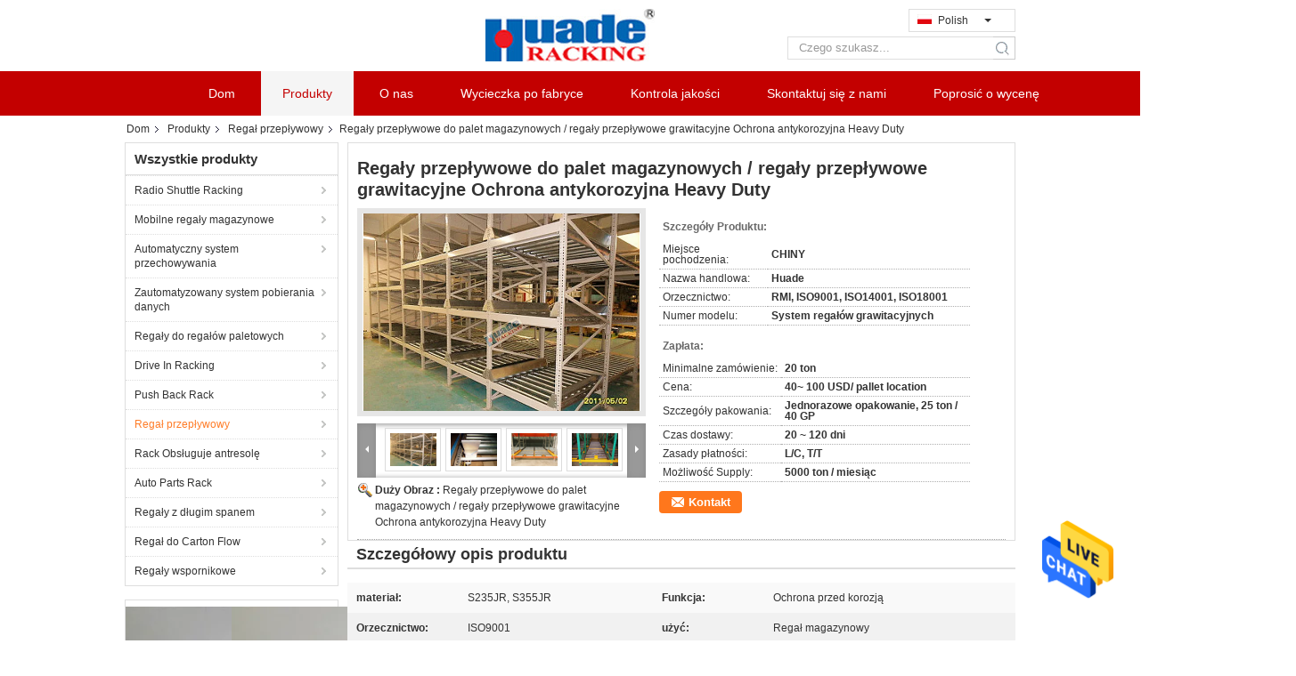

--- FILE ---
content_type: text/html
request_url: https://polish.warehousingracks.com/sale-11396045-warehouse-pallet-flow-rack-gravity-flow-racks-corrosion-protection-heavy-duty.html
body_size: 29966
content:

<!DOCTYPE html>
<html lang="pl">
<head>
	<meta charset="utf-8">
	<meta http-equiv="X-UA-Compatible" content="IE=edge">
	<meta name="viewport" content="width=device-width, initial-scale=1">
    <title>Regały przepływowe do palet magazynowych / regały przepływowe grawitacyjne Ochrona antykorozyjna Heavy Duty</title>
    <meta name="keywords" content="Regał przepływowy, Regały przepływowe do palet magazynowych / regały przepływowe grawitacyjne Ochrona antykorozyjna Heavy Duty, Regał przepływowy na sprzedaż, Regał przepływowy Cena £" />
    <meta name="description" content="wysoka jakość Regały przepływowe do palet magazynowych / regały przepływowe grawitacyjne Ochrona antykorozyjna Heavy Duty from China, China's leading product market Regał przepływowy rynek produktów, ze ścisłą kontrolą jakości Regał przepływowy fabryki, wytwarzanie wysokiej jakości Regały przepływowe do palet magazynowych / regały przepływowe grawitacyjne Ochrona antykorozyjna Heavy Duty produkty." />
			<link type='text/css' rel='stylesheet' href='/??/images/global.css,/photo/warehousingracks/sitetpl/style/common.css?ver=1630580074' media='all'>
			  <script type='text/javascript' src='/js/jquery.js'></script><meta property="og:title" content="Regały przepływowe do palet magazynowych / regały przepływowe grawitacyjne Ochrona antykorozyjna Heavy Duty" />
<meta property="og:description" content="wysoka jakość Regały przepływowe do palet magazynowych / regały przepływowe grawitacyjne Ochrona antykorozyjna Heavy Duty from China, China's leading product market Regał przepływowy rynek produktów, ze ścisłą kontrolą jakości Regał przepływowy fabryki, wytwarzanie wysokiej jakości Regały przepływowe do palet magazynowych / regały przepływowe grawitacyjne Ochrona antykorozyjna Heavy Duty produkty." />
<meta property="og:type" content="product" />
<meta property="og:availability" content="instock" />
<meta property="og:site_name" content="Nanjing Huade Storage Equipment Manufacturing Co.,Ltd" />
<meta property="og:url" content="https://polish.warehousingracks.com/sale-11396045-warehouse-pallet-flow-rack-gravity-flow-racks-corrosion-protection-heavy-duty.html" />
<meta property="og:image" content="https://polish.warehousingracks.com/photo/ps13380261-warehouse_pallet_flow_rack_gravity_flow_racks_corrosion_protection_heavy_duty.jpg" />
<link rel="canonical" href="https://polish.warehousingracks.com/sale-11396045-warehouse-pallet-flow-rack-gravity-flow-racks-corrosion-protection-heavy-duty.html" />
<link rel="alternate" href="https://m.polish.warehousingracks.com/sale-11396045-warehouse-pallet-flow-rack-gravity-flow-racks-corrosion-protection-heavy-duty.html" media="only screen and (max-width: 640px)" />
<style type="text/css">
/*<![CDATA[*/
.consent__cookie {position: fixed;top: 0;left: 0;width: 100%;height: 0%;z-index: 100000;}.consent__cookie_bg {position: fixed;top: 0;left: 0;width: 100%;height: 100%;background: #000;opacity: .6;display: none }.consent__cookie_rel {position: fixed;bottom:0;left: 0;width: 100%;background: #fff;display: -webkit-box;display: -ms-flexbox;display: flex;flex-wrap: wrap;padding: 24px 80px;-webkit-box-sizing: border-box;box-sizing: border-box;-webkit-box-pack: justify;-ms-flex-pack: justify;justify-content: space-between;-webkit-transition: all ease-in-out .3s;transition: all ease-in-out .3s }.consent__close {position: absolute;top: 20px;right: 20px;cursor: pointer }.consent__close svg {fill: #777 }.consent__close:hover svg {fill: #000 }.consent__cookie_box {flex: 1;word-break: break-word;}.consent__warm {color: #777;font-size: 16px;margin-bottom: 12px;line-height: 19px }.consent__title {color: #333;font-size: 20px;font-weight: 600;margin-bottom: 12px;line-height: 23px }.consent__itxt {color: #333;font-size: 14px;margin-bottom: 12px;display: -webkit-box;display: -ms-flexbox;display: flex;-webkit-box-align: center;-ms-flex-align: center;align-items: center }.consent__itxt i {display: -webkit-inline-box;display: -ms-inline-flexbox;display: inline-flex;width: 28px;height: 28px;border-radius: 50%;background: #e0f9e9;margin-right: 8px;-webkit-box-align: center;-ms-flex-align: center;align-items: center;-webkit-box-pack: center;-ms-flex-pack: center;justify-content: center }.consent__itxt svg {fill: #3ca860 }.consent__txt {color: #a6a6a6;font-size: 14px;margin-bottom: 8px;line-height: 17px }.consent__btns {display: -webkit-box;display: -ms-flexbox;display: flex;-webkit-box-orient: vertical;-webkit-box-direction: normal;-ms-flex-direction: column;flex-direction: column;-webkit-box-pack: center;-ms-flex-pack: center;justify-content: center;flex-shrink: 0;}.consent__btn {width: 280px;height: 40px;line-height: 40px;text-align: center;background: #3ca860;color: #fff;border-radius: 4px;margin: 8px 0;-webkit-box-sizing: border-box;box-sizing: border-box;cursor: pointer;font-size:14px}.consent__btn:hover {background: #00823b }.consent__btn.empty {color: #3ca860;border: 1px solid #3ca860;background: #fff }.consent__btn.empty:hover {background: #3ca860;color: #fff }.open .consent__cookie_bg {display: block }.open .consent__cookie_rel {bottom: 0 }@media (max-width: 760px) {.consent__btns {width: 100%;align-items: center;}.consent__cookie_rel {padding: 20px 24px }}.consent__cookie.open {display: block;}.consent__cookie {display: none;}
/*]]>*/
</style>
<script type="text/javascript">
/*<![CDATA[*/
window.isvideotpl = 0;window.detailurl = '';
var isShowGuide=0;showGuideColor=0;var company_type = 4;var webim_domain = '';

var colorUrl = '';
var aisearch = 0;
var selfUrl = '';
window.playerReportUrl='/vod/view_count/report';
var query_string = ["Products","Detail"];
var g_tp = '';
var customtplcolor = 99324;
window.predomainsub = "";
/*]]>*/
</script>
</head>
<body>
<img src="/logo.gif" style="display:none" alt="logo"/>
    <div id="floatAd" style="z-index: 110000;position:absolute;right:30px;bottom:60px;height:79px;display: block;">
                                <a href="/webim/webim_tab.html" rel="nofollow" data-uid="17027" onclick= 'setwebimCookie(17027,11396045,4);' target="_blank">
            <img style="width: 80px;cursor: pointer;" alt='Wyślij wiadomość' src="/images/floatimage_chat.gif"/>
        </a>
                                </div>
<a style="display: none!important;" title="Nanjing Huade Storage Equipment Manufacturing Co.,Ltd" class="float-inquiry" href="/contactnow.html" onclick='setinquiryCookie("{\"showproduct\":1,\"pid\":\"11396045\",\"name\":\"Rega\\u0142y przep\\u0142ywowe do palet magazynowych \\/ rega\\u0142y przep\\u0142ywowe grawitacyjne Ochrona antykorozyjna Heavy Duty\",\"source_url\":\"\\/sale-11396045-warehouse-pallet-flow-rack-gravity-flow-racks-corrosion-protection-heavy-duty.html\",\"picurl\":\"\\/photo\\/pd13380261-warehouse_pallet_flow_rack_gravity_flow_racks_corrosion_protection_heavy_duty.jpg\",\"propertyDetail\":[[\"materia\\u0142\",\"S235JR, S355JR\"],[\"Funkcja\",\"Ochrona przed korozj\\u0105\"],[\"Orzecznictwo\",\"ISO9001\"],[\"u\\u017cy\\u0107\",\"Rega\\u0142 magazynowy\"]],\"company_name\":null,\"picurl_c\":\"\\/photo\\/pc13380261-warehouse_pallet_flow_rack_gravity_flow_racks_corrosion_protection_heavy_duty.jpg\",\"price\":\"40~ 100 USD\\/ pallet location\",\"username\":\"\\u674e\\u5a77\\u5a77\",\"viewTime\":\"Ostatnie logowanie : 3 godzin 42 minuty temu\",\"subject\":\"Jaki jest czas dostawy na Rega\\u0142y przep\\u0142ywowe do palet magazynowych \\/ rega\\u0142y przep\\u0142ywowe grawitacyjne Ochrona antykorozyjna Heavy Duty\",\"countrycode\":\"\"}");'></a>
<script>
var originProductInfo = '';
var originProductInfo = {"showproduct":1,"pid":"11396045","name":"Rega\u0142y przep\u0142ywowe do palet magazynowych \/ rega\u0142y przep\u0142ywowe grawitacyjne Ochrona antykorozyjna Heavy Duty","source_url":"\/sale-11396045-warehouse-pallet-flow-rack-gravity-flow-racks-corrosion-protection-heavy-duty.html","picurl":"\/photo\/pd13380261-warehouse_pallet_flow_rack_gravity_flow_racks_corrosion_protection_heavy_duty.jpg","propertyDetail":[["materia\u0142","S235JR, S355JR"],["Funkcja","Ochrona przed korozj\u0105"],["Orzecznictwo","ISO9001"],["u\u017cy\u0107","Rega\u0142 magazynowy"]],"company_name":null,"picurl_c":"\/photo\/pc13380261-warehouse_pallet_flow_rack_gravity_flow_racks_corrosion_protection_heavy_duty.jpg","price":"40~ 100 USD\/ pallet location","username":"\u674e\u5a77\u5a77","viewTime":"Ostatnie logowanie : 1 godzin 42 minuty temu","subject":"Prosz\u0119 o wycen\u0119 Twojego Rega\u0142y przep\u0142ywowe do palet magazynowych \/ rega\u0142y przep\u0142ywowe grawitacyjne Ochrona antykorozyjna Heavy Duty","countrycode":""};
var save_url = "/contactsave.html";
var update_url = "/updateinquiry.html";
var productInfo = {};
var defaulProductInfo = {};
var myDate = new Date();
var curDate = myDate.getFullYear()+'-'+(parseInt(myDate.getMonth())+1)+'-'+myDate.getDate();
var message = '';
var default_pop = 1;
var leaveMessageDialog = document.getElementsByClassName('leave-message-dialog')[0]; // 获取弹层
var _$$ = function (dom) {
    return document.querySelectorAll(dom);
};
resInfo = originProductInfo;
defaulProductInfo.pid = resInfo['pid'];
defaulProductInfo.productName = resInfo['name'];
defaulProductInfo.productInfo = resInfo['propertyDetail'];
defaulProductInfo.productImg = resInfo['picurl_c'];
defaulProductInfo.subject = resInfo['subject'];
defaulProductInfo.productImgAlt = resInfo['name'];
var inquirypopup_tmp = 1;
var message = 'Drogi,'+'\r\n'+"Jestem zainteresowany"+' '+trim(resInfo['name'])+", czy możesz przesłać mi więcej szczegółów, takich jak typ, rozmiar, MOQ, materiał itp."+'\r\n'+"Dzięki!"+'\r\n'+"Czekam na Twoją odpowiedź.";
var message_1 = 'Drogi,'+'\r\n'+"Jestem zainteresowany"+' '+trim(resInfo['name'])+", czy możesz przesłać mi więcej szczegółów, takich jak typ, rozmiar, MOQ, materiał itp."+'\r\n'+"Dzięki!"+'\r\n'+"Czekam na Twoją odpowiedź.";
var message_2 = 'Cześć,'+'\r\n'+"Szukam"+' '+trim(resInfo['name'])+", proszę o przesłanie ceny, specyfikacji i zdjęcia."+'\r\n'+"Twoja szybka odpowiedź będzie bardzo mile widziana."+'\r\n'+"Zapraszam do kontaktu w celu uzyskania dalszych informacji."+'\r\n'+"Wielkie dzięki.";
var message_3 = 'Cześć,'+'\r\n'+trim(resInfo['name'])+' '+"spełnia moje oczekiwania."+'\r\n'+"Proszę podać najlepszą cenę i inne informacje o produkcie."+'\r\n'+"Zapraszam do kontaktu mailowego."+'\r\n'+"Wielkie dzięki.";

var message_4 = 'Drogi,'+'\r\n'+"Jaka jest cena FOB na Twoim"+' '+trim(resInfo['name'])+'?'+'\r\n'+"Jaka jest nazwa najbliższego portu?"+'\r\n'+"Proszę o odpowiedź jak najszybciej, byłoby lepiej, gdybyśmy udzielili dalszych informacji."+'\r\n'+"Pozdrowienia!";
var message_5 = 'Cześć,'+'\r\n'+"Jestem bardzo zainteresowany twoją"+' '+trim(resInfo['name'])+'.'+'\r\n'+"Proszę o przesłanie mi szczegółów produktu."+'\r\n'+"Czekam na Twoją szybką odpowiedź."+'\r\n'+"Zapraszam do kontaktu mailowego."+'\r\n'+"Pozdrowienia!";

var message_6 = 'Drogi,'+'\r\n'+"Podaj nam informacje o swoim"+' '+trim(resInfo['name'])+", takie jak rodzaj, rozmiar, materiał i oczywiście najlepsza cena."+'\r\n'+"Czekam na Twoją szybką odpowiedź."+'\r\n'+"Dziękuję Ci!";
var message_7 = 'Drogi,'+'\r\n'+"Czy możesz dostarczyć"+' '+trim(resInfo['name'])+" dla nas?"+'\r\n'+"Najpierw potrzebujemy cennika i niektórych szczegółów produktu."+'\r\n'+"Mam nadzieję, że otrzymam odpowiedź jak najszybciej i czekam na współpracę."+'\r\n'+"Dziękuję Ci bardzo.";
var message_8 = 'cześć,'+'\r\n'+"Szukam"+' '+trim(resInfo['name'])+", proszę o bardziej szczegółowe informacje o produkcie."+'\r\n'+"Czekam na odpowiedź."+'\r\n'+"Dziękuję Ci!";
var message_9 = 'Cześć,'+'\r\n'+"Twój"+' '+trim(resInfo['name'])+" bardzo dobrze spełnia moje wymagania."+'\r\n'+"Proszę o przesłanie ceny, specyfikacji i podobnego modelu będzie OK."+'\r\n'+"Zapraszam do rozmowy ze mną."+'\r\n'+"Dzięki!";
var message_10 = 'Drogi,'+'\r\n'+"Chcę dowiedzieć się więcej o szczegółach i wycenie"+' '+trim(resInfo['name'])+'.'+'\r\n'+"Nie wahaj się ze mną skontaktować."+'\r\n'+"Pozdrowienia!";

var r = getRandom(1,10);

defaulProductInfo.message = eval("message_"+r);

var mytAjax = {

    post: function(url, data, fn) {
        var xhr = new XMLHttpRequest();
        xhr.open("POST", url, true);
        xhr.setRequestHeader("Content-Type", "application/x-www-form-urlencoded;charset=UTF-8");
        xhr.setRequestHeader("X-Requested-With", "XMLHttpRequest");
        xhr.setRequestHeader('Content-Type','text/plain;charset=UTF-8');
        xhr.onreadystatechange = function() {
            if(xhr.readyState == 4 && (xhr.status == 200 || xhr.status == 304)) {
                fn.call(this, xhr.responseText);
            }
        };
        xhr.send(data);
    },

    postform: function(url, data, fn) {
        var xhr = new XMLHttpRequest();
        xhr.open("POST", url, true);
        xhr.setRequestHeader("X-Requested-With", "XMLHttpRequest");
        xhr.onreadystatechange = function() {
            if(xhr.readyState == 4 && (xhr.status == 200 || xhr.status == 304)) {
                fn.call(this, xhr.responseText);
            }
        };
        xhr.send(data);
    }
};
/*window.onload = function(){
    leaveMessageDialog = document.getElementsByClassName('leave-message-dialog')[0];
    if (window.localStorage.recordDialogStatus=='undefined' || (window.localStorage.recordDialogStatus!='undefined' && window.localStorage.recordDialogStatus != curDate)) {
        setTimeout(function(){
            if(parseInt(inquirypopup_tmp%10) == 1){
                creatDialog(defaulProductInfo, 1);
            }
        }, 6000);
    }
};*/
function trim(str)
{
    str = str.replace(/(^\s*)/g,"");
    return str.replace(/(\s*$)/g,"");
};
function getRandom(m,n){
    var num = Math.floor(Math.random()*(m - n) + n);
    return num;
};
function strBtn(param) {

    var starattextarea = document.getElementById("textareamessage").value.length;
    var email = document.getElementById("startEmail").value;

    var default_tip = document.querySelectorAll(".watermark_container").length;
    if (20 < starattextarea && starattextarea < 3000) {
        if(default_tip>0){
            document.getElementById("textareamessage1").parentNode.parentNode.nextElementSibling.style.display = "none";
        }else{
            document.getElementById("textareamessage1").parentNode.nextElementSibling.style.display = "none";
        }

    } else {
        if(default_tip>0){
            document.getElementById("textareamessage1").parentNode.parentNode.nextElementSibling.style.display = "block";
        }else{
            document.getElementById("textareamessage1").parentNode.nextElementSibling.style.display = "block";
        }

        return;
    }

    // var re = /^([a-zA-Z0-9_-])+@([a-zA-Z0-9_-])+\.([a-zA-Z0-9_-])+/i;/*邮箱不区分大小写*/
    var re = /^[a-zA-Z0-9][\w-]*(\.?[\w-]+)*@[a-zA-Z0-9-]+(\.[a-zA-Z0-9]+)+$/i;
    if (!re.test(email)) {
        document.getElementById("startEmail").nextElementSibling.style.display = "block";
        return;
    } else {
        document.getElementById("startEmail").nextElementSibling.style.display = "none";
    }

    var subject = document.getElementById("pop_subject").value;
    var pid = document.getElementById("pop_pid").value;
    var message = document.getElementById("textareamessage").value;
    var sender_email = document.getElementById("startEmail").value;
    var tel = '';
    if (document.getElementById("tel0") != undefined && document.getElementById("tel0") != '')
        tel = document.getElementById("tel0").value;
    var form_serialize = '&tel='+tel;

    form_serialize = form_serialize.replace(/\+/g, "%2B");
    mytAjax.post(save_url,"pid="+pid+"&subject="+subject+"&email="+sender_email+"&message="+(message)+form_serialize,function(res){
        var mes = JSON.parse(res);
        if(mes.status == 200){
            var iid = mes.iid;
            document.getElementById("pop_iid").value = iid;
            document.getElementById("pop_uuid").value = mes.uuid;

            if(typeof gtag_report_conversion === "function"){
                gtag_report_conversion();//执行统计js代码
            }
            if(typeof fbq === "function"){
                fbq('track','Purchase');//执行统计js代码
            }
        }
    });
    for (var index = 0; index < document.querySelectorAll(".dialog-content-pql").length; index++) {
        document.querySelectorAll(".dialog-content-pql")[index].style.display = "none";
    };
    $('#idphonepql').val(tel);
    document.getElementById("dialog-content-pql-id").style.display = "block";
    ;
};
function twoBtnOk(param) {

    var selectgender = document.getElementById("Mr").innerHTML;
    var iid = document.getElementById("pop_iid").value;
    var sendername = document.getElementById("idnamepql").value;
    var senderphone = document.getElementById("idphonepql").value;
    var sendercname = document.getElementById("idcompanypql").value;
    var uuid = document.getElementById("pop_uuid").value;
    var gender = 2;
    if(selectgender == 'Mr.') gender = 0;
    if(selectgender == 'Mrs.') gender = 1;
    var pid = document.getElementById("pop_pid").value;
    var form_serialize = '';

        form_serialize = form_serialize.replace(/\+/g, "%2B");

    mytAjax.post(update_url,"iid="+iid+"&gender="+gender+"&uuid="+uuid+"&name="+(sendername)+"&tel="+(senderphone)+"&company="+(sendercname)+form_serialize,function(res){});

    for (var index = 0; index < document.querySelectorAll(".dialog-content-pql").length; index++) {
        document.querySelectorAll(".dialog-content-pql")[index].style.display = "none";
    };
    document.getElementById("dialog-content-pql-ok").style.display = "block";

};
function toCheckMust(name) {
    $('#'+name+'error').hide();
}
function handClidk(param) {
    var starattextarea = document.getElementById("textareamessage1").value.length;
    var email = document.getElementById("startEmail1").value;
    var default_tip = document.querySelectorAll(".watermark_container").length;
    if (20 < starattextarea && starattextarea < 3000) {
        if(default_tip>0){
            document.getElementById("textareamessage1").parentNode.parentNode.nextElementSibling.style.display = "none";
        }else{
            document.getElementById("textareamessage1").parentNode.nextElementSibling.style.display = "none";
        }

    } else {
        if(default_tip>0){
            document.getElementById("textareamessage1").parentNode.parentNode.nextElementSibling.style.display = "block";
        }else{
            document.getElementById("textareamessage1").parentNode.nextElementSibling.style.display = "block";
        }

        return;
    }

    // var re = /^([a-zA-Z0-9_-])+@([a-zA-Z0-9_-])+\.([a-zA-Z0-9_-])+/i;
    var re = /^[a-zA-Z0-9][\w-]*(\.?[\w-]+)*@[a-zA-Z0-9-]+(\.[a-zA-Z0-9]+)+$/i;
    if (!re.test(email)) {
        document.getElementById("startEmail1").nextElementSibling.style.display = "block";
        return;
    } else {
        document.getElementById("startEmail1").nextElementSibling.style.display = "none";
    }

    var subject = document.getElementById("pop_subject").value;
    var pid = document.getElementById("pop_pid").value;
    var message = document.getElementById("textareamessage1").value;
    var sender_email = document.getElementById("startEmail1").value;
    var form_serialize = tel = '';
    if (document.getElementById("tel1") != undefined && document.getElementById("tel1") != '')
        tel = document.getElementById("tel1").value;
        mytAjax.post(save_url,"email="+sender_email+"&tel="+tel+"&pid="+pid+"&message="+message+"&subject="+subject+form_serialize,function(res){

        var mes = JSON.parse(res);
        if(mes.status == 200){
            var iid = mes.iid;
            document.getElementById("pop_iid").value = iid;
            document.getElementById("pop_uuid").value = mes.uuid;
            if(typeof gtag_report_conversion === "function"){
                gtag_report_conversion();//执行统计js代码
            }
        }

    });
    for (var index = 0; index < document.querySelectorAll(".dialog-content-pql").length; index++) {
        document.querySelectorAll(".dialog-content-pql")[index].style.display = "none";
    };
    $('#idphonepql').val(tel);
    document.getElementById("dialog-content-pql-id").style.display = "block";

};
window.addEventListener('load', function () {
    $('.checkbox-wrap label').each(function(){
        if($(this).find('input').prop('checked')){
            $(this).addClass('on')
        }else {
            $(this).removeClass('on')
        }
    })
    $(document).on('click', '.checkbox-wrap label' , function(ev){
        if (ev.target.tagName.toUpperCase() != 'INPUT') {
            $(this).toggleClass('on')
        }
    })
})

function hand_video(pdata) {
    data = JSON.parse(pdata);
    productInfo.productName = data.productName;
    productInfo.productInfo = data.productInfo;
    productInfo.productImg = data.productImg;
    productInfo.subject = data.subject;

    var message = 'Drogi,'+'\r\n'+"Jestem zainteresowany"+' '+trim(data.productName)+", czy mógłbyś przesłać mi więcej informacji, takich jak rodzaj, rozmiar, ilość, materiał itp."+'\r\n'+"Dzięki!"+'\r\n'+"Czekam na Twoją odpowiedź.";

    var message = 'Drogi,'+'\r\n'+"Jestem zainteresowany"+' '+trim(data.productName)+", czy możesz przesłać mi więcej szczegółów, takich jak typ, rozmiar, MOQ, materiał itp."+'\r\n'+"Dzięki!"+'\r\n'+"Czekam na Twoją odpowiedź.";
    var message_1 = 'Drogi,'+'\r\n'+"Jestem zainteresowany"+' '+trim(data.productName)+", czy możesz przesłać mi więcej szczegółów, takich jak typ, rozmiar, MOQ, materiał itp."+'\r\n'+"Dzięki!"+'\r\n'+"Czekam na Twoją odpowiedź.";
    var message_2 = 'Cześć,'+'\r\n'+"Szukam"+' '+trim(data.productName)+", proszę o przesłanie ceny, specyfikacji i zdjęcia."+'\r\n'+"Twoja szybka odpowiedź będzie bardzo mile widziana."+'\r\n'+"Zapraszam do kontaktu w celu uzyskania dalszych informacji."+'\r\n'+"Wielkie dzięki.";
    var message_3 = 'Cześć,'+'\r\n'+trim(data.productName)+' '+"spełnia moje oczekiwania."+'\r\n'+"Proszę podać najlepszą cenę i inne informacje o produkcie."+'\r\n'+"Zapraszam do kontaktu mailowego."+'\r\n'+"Wielkie dzięki.";

    var message_4 = 'Drogi,'+'\r\n'+"Jaka jest cena FOB na Twoim"+' '+trim(data.productName)+'?'+'\r\n'+"Jaka jest nazwa najbliższego portu?"+'\r\n'+"Proszę o odpowiedź jak najszybciej, byłoby lepiej, gdybyśmy udzielili dalszych informacji."+'\r\n'+"Pozdrowienia!";
    var message_5 = 'Cześć,'+'\r\n'+"Jestem bardzo zainteresowany twoją"+' '+trim(data.productName)+'.'+'\r\n'+"Proszę o przesłanie mi szczegółów produktu."+'\r\n'+"Czekam na Twoją szybką odpowiedź."+'\r\n'+"Zapraszam do kontaktu mailowego."+'\r\n'+"Pozdrowienia!";

    var message_6 = 'Drogi,'+'\r\n'+"Podaj nam informacje o swoim"+' '+trim(data.productName)+", takie jak rodzaj, rozmiar, materiał i oczywiście najlepsza cena."+'\r\n'+"Czekam na Twoją szybką odpowiedź."+'\r\n'+"Dziękuję Ci!";
    var message_7 = 'Drogi,'+'\r\n'+"Czy możesz dostarczyć"+' '+trim(data.productName)+" dla nas?"+'\r\n'+"Najpierw potrzebujemy cennika i niektórych szczegółów produktu."+'\r\n'+"Mam nadzieję, że otrzymam odpowiedź jak najszybciej i czekam na współpracę."+'\r\n'+"Dziękuję Ci bardzo.";
    var message_8 = 'cześć,'+'\r\n'+"Szukam"+' '+trim(data.productName)+", proszę o bardziej szczegółowe informacje o produkcie."+'\r\n'+"Czekam na odpowiedź."+'\r\n'+"Dziękuję Ci!";
    var message_9 = 'Cześć,'+'\r\n'+"Twój"+' '+trim(data.productName)+" bardzo dobrze spełnia moje wymagania."+'\r\n'+"Proszę o przesłanie ceny, specyfikacji i podobnego modelu będzie OK."+'\r\n'+"Zapraszam do rozmowy ze mną."+'\r\n'+"Dzięki!";
    var message_10 = 'Drogi,'+'\r\n'+"Chcę dowiedzieć się więcej o szczegółach i wycenie"+' '+trim(data.productName)+'.'+'\r\n'+"Nie wahaj się ze mną skontaktować."+'\r\n'+"Pozdrowienia!";

    var r = getRandom(1,10);

    productInfo.message = eval("message_"+r);
    if(parseInt(inquirypopup_tmp/10) == 1){
        productInfo.message = "";
    }
    productInfo.pid = data.pid;
    creatDialog(productInfo, 2);
};

function handDialog(pdata) {
    data = JSON.parse(pdata);
    productInfo.productName = data.productName;
    productInfo.productInfo = data.productInfo;
    productInfo.productImg = data.productImg;
    productInfo.subject = data.subject;

    var message = 'Drogi,'+'\r\n'+"Jestem zainteresowany"+' '+trim(data.productName)+", czy mógłbyś przesłać mi więcej informacji, takich jak rodzaj, rozmiar, ilość, materiał itp."+'\r\n'+"Dzięki!"+'\r\n'+"Czekam na Twoją odpowiedź.";

    var message = 'Drogi,'+'\r\n'+"Jestem zainteresowany"+' '+trim(data.productName)+", czy możesz przesłać mi więcej szczegółów, takich jak typ, rozmiar, MOQ, materiał itp."+'\r\n'+"Dzięki!"+'\r\n'+"Czekam na Twoją odpowiedź.";
    var message_1 = 'Drogi,'+'\r\n'+"Jestem zainteresowany"+' '+trim(data.productName)+", czy możesz przesłać mi więcej szczegółów, takich jak typ, rozmiar, MOQ, materiał itp."+'\r\n'+"Dzięki!"+'\r\n'+"Czekam na Twoją odpowiedź.";
    var message_2 = 'Cześć,'+'\r\n'+"Szukam"+' '+trim(data.productName)+", proszę o przesłanie ceny, specyfikacji i zdjęcia."+'\r\n'+"Twoja szybka odpowiedź będzie bardzo mile widziana."+'\r\n'+"Zapraszam do kontaktu w celu uzyskania dalszych informacji."+'\r\n'+"Wielkie dzięki.";
    var message_3 = 'Cześć,'+'\r\n'+trim(data.productName)+' '+"spełnia moje oczekiwania."+'\r\n'+"Proszę podać najlepszą cenę i inne informacje o produkcie."+'\r\n'+"Zapraszam do kontaktu mailowego."+'\r\n'+"Wielkie dzięki.";

    var message_4 = 'Drogi,'+'\r\n'+"Jaka jest cena FOB na Twoim"+' '+trim(data.productName)+'?'+'\r\n'+"Jaka jest nazwa najbliższego portu?"+'\r\n'+"Proszę o odpowiedź jak najszybciej, byłoby lepiej, gdybyśmy udzielili dalszych informacji."+'\r\n'+"Pozdrowienia!";
    var message_5 = 'Cześć,'+'\r\n'+"Jestem bardzo zainteresowany twoją"+' '+trim(data.productName)+'.'+'\r\n'+"Proszę o przesłanie mi szczegółów produktu."+'\r\n'+"Czekam na Twoją szybką odpowiedź."+'\r\n'+"Zapraszam do kontaktu mailowego."+'\r\n'+"Pozdrowienia!";

    var message_6 = 'Drogi,'+'\r\n'+"Podaj nam informacje o swoim"+' '+trim(data.productName)+", takie jak rodzaj, rozmiar, materiał i oczywiście najlepsza cena."+'\r\n'+"Czekam na Twoją szybką odpowiedź."+'\r\n'+"Dziękuję Ci!";
    var message_7 = 'Drogi,'+'\r\n'+"Czy możesz dostarczyć"+' '+trim(data.productName)+" dla nas?"+'\r\n'+"Najpierw potrzebujemy cennika i niektórych szczegółów produktu."+'\r\n'+"Mam nadzieję, że otrzymam odpowiedź jak najszybciej i czekam na współpracę."+'\r\n'+"Dziękuję Ci bardzo.";
    var message_8 = 'cześć,'+'\r\n'+"Szukam"+' '+trim(data.productName)+", proszę o bardziej szczegółowe informacje o produkcie."+'\r\n'+"Czekam na odpowiedź."+'\r\n'+"Dziękuję Ci!";
    var message_9 = 'Cześć,'+'\r\n'+"Twój"+' '+trim(data.productName)+" bardzo dobrze spełnia moje wymagania."+'\r\n'+"Proszę o przesłanie ceny, specyfikacji i podobnego modelu będzie OK."+'\r\n'+"Zapraszam do rozmowy ze mną."+'\r\n'+"Dzięki!";
    var message_10 = 'Drogi,'+'\r\n'+"Chcę dowiedzieć się więcej o szczegółach i wycenie"+' '+trim(data.productName)+'.'+'\r\n'+"Nie wahaj się ze mną skontaktować."+'\r\n'+"Pozdrowienia!";

    var r = getRandom(1,10);

    productInfo.message = eval("message_"+r);
    if(parseInt(inquirypopup_tmp/10) == 1){
        productInfo.message = "";
    }
    productInfo.pid = data.pid;
    creatDialog(productInfo, 2);
};

function closepql(param) {

    leaveMessageDialog.style.display = 'none';
};

function closepql2(param) {

    for (var index = 0; index < document.querySelectorAll(".dialog-content-pql").length; index++) {
        document.querySelectorAll(".dialog-content-pql")[index].style.display = "none";
    };
    document.getElementById("dialog-content-pql-ok").style.display = "block";
};

function decodeHtmlEntities(str) {
    var tempElement = document.createElement('div');
    tempElement.innerHTML = str;
    return tempElement.textContent || tempElement.innerText || '';
}

function initProduct(productInfo,type){

    productInfo.productName = decodeHtmlEntities(productInfo.productName);
    productInfo.message = decodeHtmlEntities(productInfo.message);

    leaveMessageDialog = document.getElementsByClassName('leave-message-dialog')[0];
    leaveMessageDialog.style.display = "block";
    if(type == 3){
        var popinquiryemail = document.getElementById("popinquiryemail").value;
        _$$("#startEmail1")[0].value = popinquiryemail;
    }else{
        _$$("#startEmail1")[0].value = "";
    }
    _$$("#startEmail")[0].value = "";
    _$$("#idnamepql")[0].value = "";
    _$$("#idphonepql")[0].value = "";
    _$$("#idcompanypql")[0].value = "";

    _$$("#pop_pid")[0].value = productInfo.pid;
    _$$("#pop_subject")[0].value = productInfo.subject;
    
    if(parseInt(inquirypopup_tmp/10) == 1){
        productInfo.message = "";
    }

    _$$("#textareamessage1")[0].value = productInfo.message;
    _$$("#textareamessage")[0].value = productInfo.message;

    _$$("#dialog-content-pql-id .titlep")[0].innerHTML = productInfo.productName;
    _$$("#dialog-content-pql-id img")[0].setAttribute("src", productInfo.productImg);
    _$$("#dialog-content-pql-id img")[0].setAttribute("alt", productInfo.productImgAlt);

    _$$("#dialog-content-pql-id-hand img")[0].setAttribute("src", productInfo.productImg);
    _$$("#dialog-content-pql-id-hand img")[0].setAttribute("alt", productInfo.productImgAlt);
    _$$("#dialog-content-pql-id-hand .titlep")[0].innerHTML = productInfo.productName;

    if (productInfo.productInfo.length > 0) {
        var ul2, ul;
        ul = document.createElement("ul");
        for (var index = 0; index < productInfo.productInfo.length; index++) {
            var el = productInfo.productInfo[index];
            var li = document.createElement("li");
            var span1 = document.createElement("span");
            span1.innerHTML = el[0] + ":";
            var span2 = document.createElement("span");
            span2.innerHTML = el[1];
            li.appendChild(span1);
            li.appendChild(span2);
            ul.appendChild(li);

        }
        ul2 = ul.cloneNode(true);
        if (type === 1) {
            _$$("#dialog-content-pql-id .left")[0].replaceChild(ul, _$$("#dialog-content-pql-id .left ul")[0]);
        } else {
            _$$("#dialog-content-pql-id-hand .left")[0].replaceChild(ul2, _$$("#dialog-content-pql-id-hand .left ul")[0]);
            _$$("#dialog-content-pql-id .left")[0].replaceChild(ul, _$$("#dialog-content-pql-id .left ul")[0]);
        }
    };
    for (var index = 0; index < _$$("#dialog-content-pql-id .right ul li").length; index++) {
        _$$("#dialog-content-pql-id .right ul li")[index].addEventListener("click", function (params) {
            _$$("#dialog-content-pql-id .right #Mr")[0].innerHTML = this.innerHTML
        }, false)

    };

};
function closeInquiryCreateDialog() {
    document.getElementById("xuanpan_dialog_box_pql").style.display = "none";
};
function showInquiryCreateDialog() {
    document.getElementById("xuanpan_dialog_box_pql").style.display = "block";
};
function submitPopInquiry(){
    var message = document.getElementById("inquiry_message").value;
    var email = document.getElementById("inquiry_email").value;
    var subject = defaulProductInfo.subject;
    var pid = defaulProductInfo.pid;
    if (email === undefined) {
        showInquiryCreateDialog();
        document.getElementById("inquiry_email").style.border = "1px solid red";
        return false;
    };
    if (message === undefined) {
        showInquiryCreateDialog();
        document.getElementById("inquiry_message").style.border = "1px solid red";
        return false;
    };
    if (email.search(/^\w+((-\w+)|(\.\w+))*\@[A-Za-z0-9]+((\.|-)[A-Za-z0-9]+)*\.[A-Za-z0-9]+$/) == -1) {
        document.getElementById("inquiry_email").style.border= "1px solid red";
        showInquiryCreateDialog();
        return false;
    } else {
        document.getElementById("inquiry_email").style.border= "";
    };
    if (message.length < 20 || message.length >3000) {
        showInquiryCreateDialog();
        document.getElementById("inquiry_message").style.border = "1px solid red";
        return false;
    } else {
        document.getElementById("inquiry_message").style.border = "";
    };
    var tel = '';
    if (document.getElementById("tel") != undefined && document.getElementById("tel") != '')
        tel = document.getElementById("tel").value;

    mytAjax.post(save_url,"pid="+pid+"&subject="+subject+"&email="+email+"&message="+(message)+'&tel='+tel,function(res){
        var mes = JSON.parse(res);
        if(mes.status == 200){
            var iid = mes.iid;
            document.getElementById("pop_iid").value = iid;
            document.getElementById("pop_uuid").value = mes.uuid;

        }
    });
    initProduct(defaulProductInfo);
    for (var index = 0; index < document.querySelectorAll(".dialog-content-pql").length; index++) {
        document.querySelectorAll(".dialog-content-pql")[index].style.display = "none";
    };
    $('#idphonepql').val(tel);
    document.getElementById("dialog-content-pql-id").style.display = "block";

};

//带附件上传
function submitPopInquiryfile(email_id,message_id,check_sort,name_id,phone_id,company_id,attachments){

    if(typeof(check_sort) == 'undefined'){
        check_sort = 0;
    }
    var message = document.getElementById(message_id).value;
    var email = document.getElementById(email_id).value;
    var attachments = document.getElementById(attachments).value;
    if(typeof(name_id) !== 'undefined' && name_id != ""){
        var name  = document.getElementById(name_id).value;
    }
    if(typeof(phone_id) !== 'undefined' && phone_id != ""){
        var phone = document.getElementById(phone_id).value;
    }
    if(typeof(company_id) !== 'undefined' && company_id != ""){
        var company = document.getElementById(company_id).value;
    }
    var subject = defaulProductInfo.subject;
    var pid = defaulProductInfo.pid;

    if(check_sort == 0){
        if (email === undefined) {
            showInquiryCreateDialog();
            document.getElementById(email_id).style.border = "1px solid red";
            return false;
        };
        if (message === undefined) {
            showInquiryCreateDialog();
            document.getElementById(message_id).style.border = "1px solid red";
            return false;
        };

        if (email.search(/^\w+((-\w+)|(\.\w+))*\@[A-Za-z0-9]+((\.|-)[A-Za-z0-9]+)*\.[A-Za-z0-9]+$/) == -1) {
            document.getElementById(email_id).style.border= "1px solid red";
            showInquiryCreateDialog();
            return false;
        } else {
            document.getElementById(email_id).style.border= "";
        };
        if (message.length < 20 || message.length >3000) {
            showInquiryCreateDialog();
            document.getElementById(message_id).style.border = "1px solid red";
            return false;
        } else {
            document.getElementById(message_id).style.border = "";
        };
    }else{

        if (message === undefined) {
            showInquiryCreateDialog();
            document.getElementById(message_id).style.border = "1px solid red";
            return false;
        };

        if (email === undefined) {
            showInquiryCreateDialog();
            document.getElementById(email_id).style.border = "1px solid red";
            return false;
        };

        if (message.length < 20 || message.length >3000) {
            showInquiryCreateDialog();
            document.getElementById(message_id).style.border = "1px solid red";
            return false;
        } else {
            document.getElementById(message_id).style.border = "";
        };

        if (email.search(/^\w+((-\w+)|(\.\w+))*\@[A-Za-z0-9]+((\.|-)[A-Za-z0-9]+)*\.[A-Za-z0-9]+$/) == -1) {
            document.getElementById(email_id).style.border= "1px solid red";
            showInquiryCreateDialog();
            return false;
        } else {
            document.getElementById(email_id).style.border= "";
        };

    };

    mytAjax.post(save_url,"pid="+pid+"&subject="+subject+"&email="+email+"&message="+message+"&company="+company+"&attachments="+attachments,function(res){
        var mes = JSON.parse(res);
        if(mes.status == 200){
            var iid = mes.iid;
            document.getElementById("pop_iid").value = iid;
            document.getElementById("pop_uuid").value = mes.uuid;

            if(typeof gtag_report_conversion === "function"){
                gtag_report_conversion();//执行统计js代码
            }
            if(typeof fbq === "function"){
                fbq('track','Purchase');//执行统计js代码
            }
        }
    });
    initProduct(defaulProductInfo);

    if(name !== undefined && name != ""){
        _$$("#idnamepql")[0].value = name;
    }

    if(phone !== undefined && phone != ""){
        _$$("#idphonepql")[0].value = phone;
    }

    if(company !== undefined && company != ""){
        _$$("#idcompanypql")[0].value = company;
    }

    for (var index = 0; index < document.querySelectorAll(".dialog-content-pql").length; index++) {
        document.querySelectorAll(".dialog-content-pql")[index].style.display = "none";
    };
    document.getElementById("dialog-content-pql-id").style.display = "block";

};
function submitPopInquiryByParam(email_id,message_id,check_sort,name_id,phone_id,company_id){

    if(typeof(check_sort) == 'undefined'){
        check_sort = 0;
    }

    var senderphone = '';
    var message = document.getElementById(message_id).value;
    var email = document.getElementById(email_id).value;
    if(typeof(name_id) !== 'undefined' && name_id != ""){
        var name  = document.getElementById(name_id).value;
    }
    if(typeof(phone_id) !== 'undefined' && phone_id != ""){
        var phone = document.getElementById(phone_id).value;
        senderphone = phone;
    }
    if(typeof(company_id) !== 'undefined' && company_id != ""){
        var company = document.getElementById(company_id).value;
    }
    var subject = defaulProductInfo.subject;
    var pid = defaulProductInfo.pid;

    if(check_sort == 0){
        if (email === undefined) {
            showInquiryCreateDialog();
            document.getElementById(email_id).style.border = "1px solid red";
            return false;
        };
        if (message === undefined) {
            showInquiryCreateDialog();
            document.getElementById(message_id).style.border = "1px solid red";
            return false;
        };

        if (email.search(/^\w+((-\w+)|(\.\w+))*\@[A-Za-z0-9]+((\.|-)[A-Za-z0-9]+)*\.[A-Za-z0-9]+$/) == -1) {
            document.getElementById(email_id).style.border= "1px solid red";
            showInquiryCreateDialog();
            return false;
        } else {
            document.getElementById(email_id).style.border= "";
        };
        if (message.length < 20 || message.length >3000) {
            showInquiryCreateDialog();
            document.getElementById(message_id).style.border = "1px solid red";
            return false;
        } else {
            document.getElementById(message_id).style.border = "";
        };
    }else{

        if (message === undefined) {
            showInquiryCreateDialog();
            document.getElementById(message_id).style.border = "1px solid red";
            return false;
        };

        if (email === undefined) {
            showInquiryCreateDialog();
            document.getElementById(email_id).style.border = "1px solid red";
            return false;
        };

        if (message.length < 20 || message.length >3000) {
            showInquiryCreateDialog();
            document.getElementById(message_id).style.border = "1px solid red";
            return false;
        } else {
            document.getElementById(message_id).style.border = "";
        };

        if (email.search(/^\w+((-\w+)|(\.\w+))*\@[A-Za-z0-9]+((\.|-)[A-Za-z0-9]+)*\.[A-Za-z0-9]+$/) == -1) {
            document.getElementById(email_id).style.border= "1px solid red";
            showInquiryCreateDialog();
            return false;
        } else {
            document.getElementById(email_id).style.border= "";
        };

    };

    var productsku = "";
    if($("#product_sku").length > 0){
        productsku = $("#product_sku").html();
    }

    mytAjax.post(save_url,"tel="+senderphone+"&pid="+pid+"&subject="+subject+"&email="+email+"&message="+message+"&messagesku="+encodeURI(productsku),function(res){
        var mes = JSON.parse(res);
        if(mes.status == 200){
            var iid = mes.iid;
            document.getElementById("pop_iid").value = iid;
            document.getElementById("pop_uuid").value = mes.uuid;

            if(typeof gtag_report_conversion === "function"){
                gtag_report_conversion();//执行统计js代码
            }
            if(typeof fbq === "function"){
                fbq('track','Purchase');//执行统计js代码
            }
        }
    });
    initProduct(defaulProductInfo);

    if(name !== undefined && name != ""){
        _$$("#idnamepql")[0].value = name;
    }

    if(phone !== undefined && phone != ""){
        _$$("#idphonepql")[0].value = phone;
    }

    if(company !== undefined && company != ""){
        _$$("#idcompanypql")[0].value = company;
    }

    for (var index = 0; index < document.querySelectorAll(".dialog-content-pql").length; index++) {
        document.querySelectorAll(".dialog-content-pql")[index].style.display = "none";

    };
    document.getElementById("dialog-content-pql-id").style.display = "block";

};

function creat_videoDialog(productInfo, type) {

    if(type == 1){
        if(default_pop != 1){
            return false;
        }
        window.localStorage.recordDialogStatus = curDate;
    }else{
        default_pop = 0;
    }
    initProduct(productInfo, type);
    if (type === 1) {
        // 自动弹出
        for (var index = 0; index < document.querySelectorAll(".dialog-content-pql").length; index++) {

            document.querySelectorAll(".dialog-content-pql")[index].style.display = "none";
        };
        document.getElementById("dialog-content-pql").style.display = "block";
    } else {
        // 手动弹出
        for (var index = 0; index < document.querySelectorAll(".dialog-content-pql").length; index++) {
            document.querySelectorAll(".dialog-content-pql")[index].style.display = "none";
        };
        document.getElementById("dialog-content-pql-id-hand").style.display = "block";
    }
}

function creatDialog(productInfo, type) {

    if(type == 1){
        if(default_pop != 1){
            return false;
        }
        window.localStorage.recordDialogStatus = curDate;
    }else{
        default_pop = 0;
    }
    initProduct(productInfo, type);
    if (type === 1) {
        // 自动弹出
        for (var index = 0; index < document.querySelectorAll(".dialog-content-pql").length; index++) {

            document.querySelectorAll(".dialog-content-pql")[index].style.display = "none";
        };
        document.getElementById("dialog-content-pql").style.display = "block";
    } else {
        // 手动弹出
        for (var index = 0; index < document.querySelectorAll(".dialog-content-pql").length; index++) {
            document.querySelectorAll(".dialog-content-pql")[index].style.display = "none";
        };
        document.getElementById("dialog-content-pql-id-hand").style.display = "block";
    }
}

//带邮箱信息打开询盘框 emailtype=1表示带入邮箱
function openDialog(emailtype){
    var type = 2;//不带入邮箱，手动弹出
    if(emailtype == 1){
        var popinquiryemail = document.getElementById("popinquiryemail").value;
        // var re = /^([a-zA-Z0-9_-])+@([a-zA-Z0-9_-])+\.([a-zA-Z0-9_-])+/i;
        var re = /^[a-zA-Z0-9][\w-]*(\.?[\w-]+)*@[a-zA-Z0-9-]+(\.[a-zA-Z0-9]+)+$/i;
        if (!re.test(popinquiryemail)) {
            //前端提示样式;
            showInquiryCreateDialog();
            document.getElementById("popinquiryemail").style.border = "1px solid red";
            return false;
        } else {
            //前端提示样式;
        }
        var type = 3;
    }
    creatDialog(defaulProductInfo,type);
}

//上传附件
function inquiryUploadFile(){
    var fileObj = document.querySelector("#fileId").files[0];
    //构建表单数据
    var formData = new FormData();
    var filesize = fileObj.size;
    if(filesize > 10485760 || filesize == 0) {
        document.getElementById("filetips").style.display = "block";
        return false;
    }else {
        document.getElementById("filetips").style.display = "none";
    }
    formData.append('popinquiryfile', fileObj);
    document.getElementById("quotefileform").reset();
    var save_url = "/inquiryuploadfile.html";
    mytAjax.postform(save_url,formData,function(res){
        var mes = JSON.parse(res);
        if(mes.status == 200){
            document.getElementById("uploader-file-info").innerHTML = document.getElementById("uploader-file-info").innerHTML + "<span class=op>"+mes.attfile.name+"<a class=delatt id=att"+mes.attfile.id+" onclick=delatt("+mes.attfile.id+");>Delete</a></span>";
            var nowattachs = document.getElementById("attachments").value;
            if( nowattachs !== ""){
                var attachs = JSON.parse(nowattachs);
                attachs[mes.attfile.id] = mes.attfile;
            }else{
                var attachs = {};
                attachs[mes.attfile.id] = mes.attfile;
            }
            document.getElementById("attachments").value = JSON.stringify(attachs);
        }
    });
}
//附件删除
function delatt(attid)
{
    var nowattachs = document.getElementById("attachments").value;
    if( nowattachs !== ""){
        var attachs = JSON.parse(nowattachs);
        if(attachs[attid] == ""){
            return false;
        }
        var formData = new FormData();
        var delfile = attachs[attid]['filename'];
        var save_url = "/inquirydelfile.html";
        if(delfile != "") {
            formData.append('delfile', delfile);
            mytAjax.postform(save_url, formData, function (res) {
                if(res !== "") {
                    var mes = JSON.parse(res);
                    if (mes.status == 200) {
                        delete attachs[attid];
                        document.getElementById("attachments").value = JSON.stringify(attachs);
                        var s = document.getElementById("att"+attid);
                        s.parentNode.remove();
                    }
                }
            });
        }
    }else{
        return false;
    }
}

</script>
<div class="leave-message-dialog" style="display: none">
<style>
    .leave-message-dialog .close:before, .leave-message-dialog .close:after{
        content:initial;
    }
</style>
<div class="dialog-content-pql" id="dialog-content-pql" style="display: none">
    <span class="close" onclick="closepql()"><img src="/images/close.png" alt="close"></span>
    <div class="title">
        <p class="firstp-pql">Zostaw wiadomość</p>
        <p class="lastp-pql">Oddzwonimy wkrótce!</p>
    </div>
    <div class="form">
        <div class="textarea">
            <textarea style='font-family: robot;'  name="" id="textareamessage" cols="30" rows="10" style="margin-bottom:14px;width:100%"
                placeholder="Proszę wprowadzić dane zapytania."></textarea>
        </div>
        <p class="error-pql"> <span class="icon-pql"><img src="/images/error.png" alt="Nanjing Huade Storage Equipment Manufacturing Co.,Ltd"></span> Twoja wiadomość musi mieć od 20 do 3000 znaków!</p>
        <input id="startEmail" type="text" placeholder="Wprowadź swój email" onkeydown="if(event.keyCode === 13){ strBtn();}">
        <p class="error-pql"><span class="icon-pql"><img src="/images/error.png" alt="Nanjing Huade Storage Equipment Manufacturing Co.,Ltd"></span> Proszę sprawdzić email! </p>
                <div class="operations">
            <div class='btn' id="submitStart" type="submit" onclick="strBtn()">Zatwierdź</div>
        </div>
            </div>
</div>
<div class="dialog-content-pql dialog-content-pql-id" id="dialog-content-pql-id" style="display:none">
        <span class="close" onclick="closepql2()"><svg t="1648434466530" class="icon" viewBox="0 0 1024 1024" version="1.1" xmlns="http://www.w3.org/2000/svg" p-id="2198" width="16" height="16"><path d="M576 512l277.333333 277.333333-64 64-277.333333-277.333333L234.666667 853.333333 170.666667 789.333333l277.333333-277.333333L170.666667 234.666667 234.666667 170.666667l277.333333 277.333333L789.333333 170.666667 853.333333 234.666667 576 512z" fill="#444444" p-id="2199"></path></svg></span>
    <div class="left">
        <div class="img"><img></div>
        <p class="titlep"></p>
        <ul> </ul>
    </div>
    <div class="right">
                <p class="title">Więcej informacji ułatwia lepszą komunikację.</p>
                <div style="position: relative;">
            <div class="mr"> <span id="Mr">Pan.</span>
                <ul>
                    <li>Pan.</li>
                    <li>Pani.</li>
                </ul>
            </div>
            <input style="text-indent: 80px;" type="text" id="idnamepql" placeholder="Wpisz swoje imię">
        </div>
        <input type="text"  id="idphonepql"  placeholder="Numer telefonu">
        <input type="text" id="idcompanypql"  placeholder="firma" onkeydown="if(event.keyCode === 13){ twoBtnOk();}">
                <div class="btn form_new" id="twoBtnOk" onclick="twoBtnOk()">dobrze</div>
    </div>
</div>

<div class="dialog-content-pql dialog-content-pql-ok" id="dialog-content-pql-ok" style="display:none">
        <span class="close" onclick="closepql()"><svg t="1648434466530" class="icon" viewBox="0 0 1024 1024" version="1.1" xmlns="http://www.w3.org/2000/svg" p-id="2198" width="16" height="16"><path d="M576 512l277.333333 277.333333-64 64-277.333333-277.333333L234.666667 853.333333 170.666667 789.333333l277.333333-277.333333L170.666667 234.666667 234.666667 170.666667l277.333333 277.333333L789.333333 170.666667 853.333333 234.666667 576 512z" fill="#444444" p-id="2199"></path></svg></span>
    <div class="duihaook"></div>
        <p class="title">Przesłano pomyślnie!</p>
        <p class="p1" style="text-align: center; font-size: 18px; margin-top: 14px;">Oddzwonimy wkrótce!</p>
    <div class="btn" onclick="closepql()" id="endOk" style="margin: 0 auto;margin-top: 50px;">dobrze</div>
</div>
<div class="dialog-content-pql dialog-content-pql-id dialog-content-pql-id-hand" id="dialog-content-pql-id-hand"
    style="display:none">
     <input type="hidden" name="pop_pid" id="pop_pid" value="0">
     <input type="hidden" name="pop_subject" id="pop_subject" value="">
     <input type="hidden" name="pop_iid" id="pop_iid" value="0">
     <input type="hidden" name="pop_uuid" id="pop_uuid" value="0">
        <span class="close" onclick="closepql()"><svg t="1648434466530" class="icon" viewBox="0 0 1024 1024" version="1.1" xmlns="http://www.w3.org/2000/svg" p-id="2198" width="16" height="16"><path d="M576 512l277.333333 277.333333-64 64-277.333333-277.333333L234.666667 853.333333 170.666667 789.333333l277.333333-277.333333L170.666667 234.666667 234.666667 170.666667l277.333333 277.333333L789.333333 170.666667 853.333333 234.666667 576 512z" fill="#444444" p-id="2199"></path></svg></span>
    <div class="left">
        <div class="img"><img></div>
        <p class="titlep"></p>
        <ul> </ul>
    </div>
    <div class="right" style="float:right">
                <div class="title">
            <p class="firstp-pql">Zostaw wiadomość</p>
            <p class="lastp-pql">Oddzwonimy wkrótce!</p>
        </div>
                <div class="form">
            <div class="textarea">
                <textarea style='font-family: robot;' name="message" id="textareamessage1" cols="30" rows="10"
                    placeholder="Proszę wprowadzić dane zapytania."></textarea>
            </div>
            <p class="error-pql"> <span class="icon-pql"><img src="/images/error.png" alt="Nanjing Huade Storage Equipment Manufacturing Co.,Ltd"></span> Twoja wiadomość musi mieć od 20 do 3000 znaków!</p>

                            <input style="display:none" id="tel1" name="tel" type="text" oninput="value=value.replace(/[^0-9_+-]/g,'');" placeholder="Numer telefonu">
                        <input id='startEmail1' name='email' data-type='1' type='text'
                   placeholder="Wprowadź swój email"
                   onkeydown='if(event.keyCode === 13){ handClidk();}'>
            
            <p class='error-pql'><span class='icon-pql'>
                    <img src="/images/error.png" alt="Nanjing Huade Storage Equipment Manufacturing Co.,Ltd"></span> Proszę sprawdzić email!            </p>

            <div class="operations">
                <div class='btn' id="submitStart1" type="submit" onclick="handClidk()">Zatwierdź</div>
            </div>
        </div>
    </div>
</div>
</div>
<div id="xuanpan_dialog_box_pql" class="xuanpan_dialog_box_pql"
    style="display:none;background:rgba(0,0,0,.6);width:100%;height:100%;position: fixed;top:0;left:0;z-index: 999999;">
    <div class="box_pql"
      style="width:526px;height:206px;background:rgba(255,255,255,1);opacity:1;border-radius:4px;position: absolute;left: 50%;top: 50%;transform: translate(-50%,-50%);">
      <div onclick="closeInquiryCreateDialog()" class="close close_create_dialog"
        style="cursor: pointer;height:42px;width:40px;float:right;padding-top: 16px;"><span
          style="display: inline-block;width: 25px;height: 2px;background: rgb(114, 114, 114);transform: rotate(45deg); "><span
            style="display: block;width: 25px;height: 2px;background: rgb(114, 114, 114);transform: rotate(-90deg); "></span></span>
      </div>
      <div
        style="height: 72px; overflow: hidden; text-overflow: ellipsis; display:-webkit-box;-ebkit-line-clamp: 3;-ebkit-box-orient: vertical; margin-top: 58px; padding: 0 84px; font-size: 18px; color: rgba(51, 51, 51, 1); text-align: center; ">
        Please leave your correct email and detailed requirements (20-3,000 characters).</div>
      <div onclick="closeInquiryCreateDialog()" class="close_create_dialog"
        style="width: 139px; height: 36px; background: rgba(253, 119, 34, 1); border-radius: 4px; margin: 16px auto; color: rgba(255, 255, 255, 1); font-size: 18px; line-height: 36px; text-align: center;">
        dobrze</div>
    </div>
</div>
<style type="text/css">.vr-asidebox {position: fixed; bottom: 290px; left: 16px; width: 160px; height: 90px; background: #eee; overflow: hidden; border: 4px solid rgba(4, 120, 237, 0.24); box-shadow: 0px 8px 16px rgba(0, 0, 0, 0.08); border-radius: 8px; display: none; z-index: 1000; } .vr-small {position: fixed; bottom: 290px; left: 16px; width: 72px; height: 90px; background: url(/images/ctm_icon_vr.png) no-repeat center; background-size: 69.5px; overflow: hidden; display: none; cursor: pointer; z-index: 1000; display: block; text-decoration: none; } .vr-group {position: relative; } .vr-animate {width: 160px; height: 90px; background: #eee; position: relative; } .js-marquee {/*margin-right: 0!important;*/ } .vr-link {position: absolute; top: 0; left: 0; width: 100%; height: 100%; display: none; } .vr-mask {position: absolute; top: 0px; left: 0px; width: 100%; height: 100%; display: block; background: #000; opacity: 0.4; } .vr-jump {position: absolute; top: 0px; left: 0px; width: 100%; height: 100%; display: block; background: url(/images/ctm_icon_see.png) no-repeat center center; background-size: 34px; font-size: 0; } .vr-close {position: absolute; top: 50%; right: 0px; width: 16px; height: 20px; display: block; transform: translate(0, -50%); background: rgba(255, 255, 255, 0.6); border-radius: 4px 0px 0px 4px; cursor: pointer; } .vr-close i {position: absolute; top: 0px; left: 0px; width: 100%; height: 100%; display: block; background: url(/images/ctm_icon_left.png) no-repeat center center; background-size: 16px; } .vr-group:hover .vr-link {display: block; } .vr-logo {position: absolute; top: 4px; left: 4px; width: 50px; height: 14px; background: url(/images/ctm_icon_vrshow.png) no-repeat; background-size: 48px; }
</style>

<div class="cont_main_whole">
<style>
.f_header_midlogo #p_l dt div:hover,
.f_header_midlogo #p_l dt a:hover
{
        color: #ff7519;
    text-decoration: underline;
    }
    .f_header_midlogo #p_l dt  div{
        color: #333;
    }
</style>
<div class="f_header_midlogo">
    <div class="contact_box">
                <script>
            var title = $("f_header_midlogo").text();
            var href = this.location.href;
            $(".contact_box a").each(function () {
                if ($(this).hasClass("facebook")) {
                    $(this).attr("href", "http://www.facebook.com/sharer/sharer.php?u=" + href + "&t=" + title);
                }
                if ($(this).hasClass("twitter")) {
                    $(this).attr("href", "http://twitter.com/home?status=" + href + " " + title);
                }
                if ($(this).hasClass("linkedin")) {
                    $(this).attr("href", "http://www.linkedin.com/shareArticle?mini=true&url=" + href + "&title=" + title);
                }
                if ($(this).hasClass("google")) {
                    $(this).attr("href", "http://www.google.com/bookmarks/mark?op=add&bkmk=" + href + "&title=" + title);
                }
            });
        </script>
    </div>
    <div class="logo_wrap"><a title="Nanjing Huade Storage Equipment Manufacturing Co.,Ltd" href="//polish.warehousingracks.com"><img onerror="$(this).parent().hide();" src="/logo.gif" alt="Nanjing Huade Storage Equipment Manufacturing Co.,Ltd" /></a></div>
    <div class="fh_search">
                <div class="f_cur select_language_wrap" id="selectlang">
                        <a id="tranimg"
               href="javascript:;"
               class="ope polish">Polish<span class="fh_jiantou"></span>
            </a>
            <dl id="p_l" class="select_language" style="display: none">
                                    <dt class="english">
                                                    <a title="Chiny dobra jakość Radio Shuttle Racking  on obroty" href="https://www.warehousingracks.com/sale-11396045-warehouse-pallet-flow-rack-gravity-flow-racks-corrosion-protection-heavy-duty.html">English</a>                    </dt>
                                    <dt class="french">
                                                    <a title="Chiny dobra jakość Radio Shuttle Racking  on obroty" href="https://french.warehousingracks.com/sale-11396045-warehouse-pallet-flow-rack-gravity-flow-racks-corrosion-protection-heavy-duty.html">French</a>                    </dt>
                                    <dt class="german">
                                                    <a title="Chiny dobra jakość Radio Shuttle Racking  on obroty" href="https://german.warehousingracks.com/sale-11396045-warehouse-pallet-flow-rack-gravity-flow-racks-corrosion-protection-heavy-duty.html">German</a>                    </dt>
                                    <dt class="italian">
                                                    <a title="Chiny dobra jakość Radio Shuttle Racking  on obroty" href="https://italian.warehousingracks.com/sale-11396045-warehouse-pallet-flow-rack-gravity-flow-racks-corrosion-protection-heavy-duty.html">Italian</a>                    </dt>
                                    <dt class="russian">
                                                    <a title="Chiny dobra jakość Radio Shuttle Racking  on obroty" href="https://russian.warehousingracks.com/sale-11396045-warehouse-pallet-flow-rack-gravity-flow-racks-corrosion-protection-heavy-duty.html">Russian</a>                    </dt>
                                    <dt class="spanish">
                                                    <a title="Chiny dobra jakość Radio Shuttle Racking  on obroty" href="https://spanish.warehousingracks.com/sale-11396045-warehouse-pallet-flow-rack-gravity-flow-racks-corrosion-protection-heavy-duty.html">Spanish</a>                    </dt>
                                    <dt class="portuguese">
                                                    <a title="Chiny dobra jakość Radio Shuttle Racking  on obroty" href="https://portuguese.warehousingracks.com/sale-11396045-warehouse-pallet-flow-rack-gravity-flow-racks-corrosion-protection-heavy-duty.html">Portuguese</a>                    </dt>
                                    <dt class="dutch">
                                                    <a title="Chiny dobra jakość Radio Shuttle Racking  on obroty" href="https://dutch.warehousingracks.com/sale-11396045-warehouse-pallet-flow-rack-gravity-flow-racks-corrosion-protection-heavy-duty.html">Dutch</a>                    </dt>
                                    <dt class="greek">
                                                    <a title="Chiny dobra jakość Radio Shuttle Racking  on obroty" href="https://greek.warehousingracks.com/sale-11396045-warehouse-pallet-flow-rack-gravity-flow-racks-corrosion-protection-heavy-duty.html">Greek</a>                    </dt>
                                    <dt class="japanese">
                                                    <a title="Chiny dobra jakość Radio Shuttle Racking  on obroty" href="https://japanese.warehousingracks.com/sale-11396045-warehouse-pallet-flow-rack-gravity-flow-racks-corrosion-protection-heavy-duty.html">Japanese</a>                    </dt>
                                    <dt class="korean">
                                                    <a title="Chiny dobra jakość Radio Shuttle Racking  on obroty" href="https://korean.warehousingracks.com/sale-11396045-warehouse-pallet-flow-rack-gravity-flow-racks-corrosion-protection-heavy-duty.html">Korean</a>                    </dt>
                                    <dt class="arabic">
                                                    <a title="Chiny dobra jakość Radio Shuttle Racking  on obroty" href="https://arabic.warehousingracks.com/sale-11396045-warehouse-pallet-flow-rack-gravity-flow-racks-corrosion-protection-heavy-duty.html">Arabic</a>                    </dt>
                                    <dt class="hindi">
                                                    <a title="Chiny dobra jakość Radio Shuttle Racking  on obroty" href="https://hindi.warehousingracks.com/sale-11396045-warehouse-pallet-flow-rack-gravity-flow-racks-corrosion-protection-heavy-duty.html">Hindi</a>                    </dt>
                                    <dt class="turkish">
                                                    <a title="Chiny dobra jakość Radio Shuttle Racking  on obroty" href="https://turkish.warehousingracks.com/sale-11396045-warehouse-pallet-flow-rack-gravity-flow-racks-corrosion-protection-heavy-duty.html">Turkish</a>                    </dt>
                                    <dt class="indonesian">
                                                    <a title="Chiny dobra jakość Radio Shuttle Racking  on obroty" href="https://indonesian.warehousingracks.com/sale-11396045-warehouse-pallet-flow-rack-gravity-flow-racks-corrosion-protection-heavy-duty.html">Indonesian</a>                    </dt>
                                    <dt class="vietnamese">
                                                    <a title="Chiny dobra jakość Radio Shuttle Racking  on obroty" href="https://vietnamese.warehousingracks.com/sale-11396045-warehouse-pallet-flow-rack-gravity-flow-racks-corrosion-protection-heavy-duty.html">Vietnamese</a>                    </dt>
                                    <dt class="thai">
                                                    <a title="Chiny dobra jakość Radio Shuttle Racking  on obroty" href="https://thai.warehousingracks.com/sale-11396045-warehouse-pallet-flow-rack-gravity-flow-racks-corrosion-protection-heavy-duty.html">Thai</a>                    </dt>
                                    <dt class="bengali">
                                                    <a title="Chiny dobra jakość Radio Shuttle Racking  on obroty" href="https://bengali.warehousingracks.com/sale-11396045-warehouse-pallet-flow-rack-gravity-flow-racks-corrosion-protection-heavy-duty.html">Bengali</a>                    </dt>
                                    <dt class="persian">
                                                    <a title="Chiny dobra jakość Radio Shuttle Racking  on obroty" href="https://persian.warehousingracks.com/sale-11396045-warehouse-pallet-flow-rack-gravity-flow-racks-corrosion-protection-heavy-duty.html">Persian</a>                    </dt>
                                    <dt class="polish">
                                                    <a title="Chiny dobra jakość Radio Shuttle Racking  on obroty" href="https://polish.warehousingracks.com/sale-11396045-warehouse-pallet-flow-rack-gravity-flow-racks-corrosion-protection-heavy-duty.html">Polish</a>                    </dt>
                            </dl>
        </div>
                <div class="fh_search_input">
            <form action="" method="POST" onsubmit="return jsWidgetSearch(this,'');">
                <input type="text" name="keyword" placeholder="Czego szukasz..."
                       value="">
                                         <button type="submit" name="submit">
                <i style="display:block;width:0;height:0;overflow:hidden">search</i>
                </button>
                          </form>
            <div class="clearfix"></div>
        </div>

    </div>
    <div class="clearfix"></div>
</div>
<script>
    $(function () {
        $(".select_language_wrap").mouseover(function () {
            $(this).children(".select_language").show();
        })
        $(".select_language_wrap").mouseout(function () {
            $(this).children(".select_language").hide();
        })
    })
</script><div class="f_header_nav_son3">
    <div class="header_nav_tabs">
        <div class='first_dt '>
            <a title="" href="/">Dom</a>        </div>
        <div             class="active">
            <a title="" href="/products.html">Produkty</a>        </div>
                <div >
            <a title="" href="/aboutus.html">O nas</a>        </div>
        <div >
            <a title="" href="/factory.html">Wycieczka po fabryce</a>        </div>
                <div >
            <a title="" href="/quality.html">Kontrola jakości</a>        </div>
                        <div >
            <a title="" href="/contactus.html">Skontaktuj się z nami</a>        </div>
        <div class="last_dt ">
        <form id="f_header_nav_form" method="post" >
            <input type="hidden" name="pid" value="11396045"/>
            <a href="javascript:;">
                    <span
                        onclick="document.getElementById('f_header_nav_form').action='/contactnow.html';document.getElementById('f_header_nav_form').submit();">
                        Poprosić o wycenę                    </span>
            </a>
        </form>
        </div>
        <div>
                    </div>
    </div>
</div></div>
<div class="cont_main_box cont_main_box5">
    <div class="cont_main_box_inner">
        <div class="f_header_breadcrumb">
    <a title="" href="/">Dom</a>    <a title="" href="/products.html">Produkty</a><a title="" href="/supplier-143643-flow-rack-shelving">Regał przepływowy</a><h2 class="index-bread" >Regały przepływowe do palet magazynowych / regały przepływowe grawitacyjne Ochrona antykorozyjna Heavy Duty</h2></div>
         <div class="cont_main_n">
            <div class="cont_main_n_inner">
                
<div class="n_menu_list">
    <div class="main_title"><span class="main_con">Wszystkie produkty</span></div>
                
        <div class="item ">
            <strong>
                
                <a title="Chiny Radio Shuttle Racking  on obroty" href="/supplier-143637-radio-shuttle-racking">Radio Shuttle Racking</a>
                                                    <span class="num">(25)</span>
                            </strong>
                                </div>
                
        <div class="item ">
            <strong>
                
                <a title="Chiny Mobilne regały magazynowe  on obroty" href="/supplier-143638-mobile-storage-racks">Mobilne regały magazynowe</a>
                                                    <span class="num">(24)</span>
                            </strong>
                                </div>
                
        <div class="item ">
            <strong>
                
                <a title="Chiny Automatyczny system przechowywania  on obroty" href="/supplier-143651-automatic-storage-system">Automatyczny system przechowywania</a>
                                                    <span class="num">(26)</span>
                            </strong>
                                </div>
                
        <div class="item ">
            <strong>
                
                <a title="Chiny Zautomatyzowany system pobierania danych  on obroty" href="/supplier-143650-automated-storage-retrieval-system">Zautomatyzowany system pobierania danych</a>
                                                    <span class="num">(23)</span>
                            </strong>
                                </div>
                
        <div class="item ">
            <strong>
                
                <a title="Chiny Regały do ​​regałów paletowych  on obroty" href="/supplier-143639-pallet-rack-shelving">Regały do ​​regałów paletowych</a>
                                                    <span class="num">(57)</span>
                            </strong>
                                </div>
                
        <div class="item ">
            <strong>
                
                <a title="Chiny Drive In Racking  on obroty" href="/supplier-143640-drive-in-racking">Drive In Racking</a>
                                                    <span class="num">(14)</span>
                            </strong>
                                </div>
                
        <div class="item ">
            <strong>
                
                <a title="Chiny Push Back Rack  on obroty" href="/supplier-143642-push-back-rack">Push Back Rack</a>
                                                    <span class="num">(18)</span>
                            </strong>
                                </div>
                
        <div class="item active">
            <strong>
                
                <a title="Chiny Regał przepływowy  on obroty" href="/supplier-143643-flow-rack-shelving">Regał przepływowy</a>
                                                    <span class="num">(21)</span>
                            </strong>
                                </div>
                
        <div class="item ">
            <strong>
                
                <a title="Chiny Rack Obsługuje antresolę  on obroty" href="/supplier-143641-rack-supported-mezzanine">Rack Obsługuje antresolę</a>
                                                    <span class="num">(17)</span>
                            </strong>
                                </div>
                
        <div class="item ">
            <strong>
                
                <a title="Chiny Auto Parts Rack  on obroty" href="/supplier-143644-auto-parts-rack">Auto Parts Rack</a>
                                                    <span class="num">(12)</span>
                            </strong>
                                </div>
                
        <div class="item ">
            <strong>
                
                <a title="Chiny Regały z długim spanem  on obroty" href="/supplier-143646-long-span-shelving">Regały z długim spanem</a>
                                                    <span class="num">(17)</span>
                            </strong>
                                </div>
                
        <div class="item ">
            <strong>
                
                <a title="Chiny Regał do Carton Flow  on obroty" href="/supplier-143648-carton-flow-rack">Regał do Carton Flow</a>
                                                    <span class="num">(12)</span>
                            </strong>
                                </div>
                
        <div class="item ">
            <strong>
                
                <a title="Chiny Regały wspornikowe  on obroty" href="/supplier-143649-cantilever-storage-racks">Regały wspornikowe</a>
                                                    <span class="num">(15)</span>
                            </strong>
                                </div>
    </div>

                    <div class="n_certificate_list">
                        <div class="certificate_con">
            <a target="_blank" title="Chiny Nanjing Huade Storage Equipment Manufacturing Co.,Ltd Certyfikaty" href="/photo/qd13710559-nanjing_huade_storage_equipment_manufacturing_co_ltd.jpg"><img src="/photo/qm13710559-nanjing_huade_storage_equipment_manufacturing_co_ltd.jpg" alt="Chiny Nanjing Huade Storage Equipment Manufacturing Co.,Ltd Certyfikaty" /></a>        </div>
            <div class="certificate_con">
            <a target="_blank" title="Chiny Nanjing Huade Storage Equipment Manufacturing Co.,Ltd Certyfikaty" href="/photo/qd13710551-nanjing_huade_storage_equipment_manufacturing_co_ltd.jpg"><img src="/photo/qm13710551-nanjing_huade_storage_equipment_manufacturing_co_ltd.jpg" alt="Chiny Nanjing Huade Storage Equipment Manufacturing Co.,Ltd Certyfikaty" /></a>        </div>
            <div class="clearfix"></div>
    </div>                <div class="n_message_list">
                <div class="message_detail " >
            <div class="con">
                Good services and efficient works,I'd like to cooperation with them, it's my best eyes in china.                 
            </div>
            <p class="writer">
                —— Ms. Susan            </p>
        </div>
            <div class="message_detail last_message" >
            <div class="con">
                We believe in your profession. Loved to work with your team.                 
            </div>
            <p class="writer">
                —— Ruby X.            </p>
        </div>
    </div>


                <div class="n_contact_box_2">
    <div class="l_msy">
        <div class="dd">Im Online Czat teraz</div>
    </div>
    <div class="social-c">
                    			<a href="mailto:feedback@huaderack.com" title="Nanjing Huade Storage Equipment Manufacturing Co.,Ltd email"><i class="icon iconfont icon-youjian icon-2"></i></a>
                    			<a href="skype:kitty-li802?call" title="Nanjing Huade Storage Equipment Manufacturing Co.,Ltd skype"><i class="icon iconfont icon-skype icon-1"></i></a>
                    			<a href="/contactus.html#19826" title="Nanjing Huade Storage Equipment Manufacturing Co.,Ltd tel"><i class="icon iconfont icon-tel icon-3"></i></a>
        	</div>
    <div class="btn-wrap">
                <form
            onSubmit="return changeAction(this,'/contactnow.html');"
            method="POST" target="_blank">
            <input type="hidden" name="pid" value="11396045"/>
            <input type="submit" name="submit" value="Kontakt" class="btn submit_btn" style="background:#ff771c url(/images/css-sprite.png) -255px -213px;color:#fff;border-radius:2px;padding:2px 18px 2px 40px;width:auto;height:2em;">
        </form>
            </div>
</div>
<script>
    function n_contact_box_ready() {
        if (typeof(changeAction) == "undefined") {
            changeAction = function (formname, url) {
                formname.action = url;
            }
        }
    }
    if(window.addEventListener){
        window.addEventListener("load",n_contact_box_ready,false);
    }
    else{
        window.attachEvent("onload",n_contact_box_ready);
    }
</script>
            </div>
        </div>
        <div class="cont_main_no">
            <div class="cont_main_no_inner">
                <script>
    var Speed_1 = 10;
    var Space_1 = 20;
    var PageWidth_1 = 69 * 4;
    var interval_1 = 5000;
    var fill_1 = 0;
    var MoveLock_1 = false;
    var MoveTimeObj_1;
    var MoveWay_1 = "right";
    var Comp_1 = 0;
    var AutoPlayObj_1 = null;
    function GetObj(objName) {
        if (document.getElementById) {
            return eval('document.getElementById("' + objName + '")')
        } else {
            return eval("document.all." + objName)
        }
    }
    function AutoPlay_1() {
        clearInterval(AutoPlayObj_1);
        AutoPlayObj_1 = setInterval("ISL_GoDown_1();ISL_StopDown_1();", interval_1)
    }
    function ISL_GoUp_1(count) {
        if (MoveLock_1) {
            return
        }
        clearInterval(AutoPlayObj_1);
        MoveLock_1 = true;
        MoveWay_1 = "left";
        if (count > 3) {
            MoveTimeObj_1 = setInterval("ISL_ScrUp_1();", Speed_1)
        }
    }
    function ISL_StopUp_1() {
        if (MoveWay_1 == "right") {
            return
        }
        clearInterval(MoveTimeObj_1);
        if ((GetObj("ISL_Cont_1").scrollLeft - fill_1) % PageWidth_1 != 0) {
            Comp_1 = fill_1 - (GetObj("ISL_Cont_1").scrollLeft % PageWidth_1);
            CompScr_1()
        } else {
            MoveLock_1 = false
        }
        AutoPlay_1()
    }
    function ISL_ScrUp_1() {
        if (GetObj("ISL_Cont_1").scrollLeft <= 0) {
            return false;
        }
        GetObj("ISL_Cont_1").scrollLeft -= Space_1
    }
    function ISL_GoDown_1(count) {
        if (MoveLock_1) {
            return
        }
        clearInterval(AutoPlayObj_1);
        MoveLock_1 = true;
        MoveWay_1 = "right";
        if (count > 3) {
            ISL_ScrDown_1();
            MoveTimeObj_1 = setInterval("ISL_ScrDown_1()", Speed_1)
        }
    }
    function ISL_StopDown_1() {
        if (MoveWay_1 == "left") {
            return
        }
        clearInterval(MoveTimeObj_1);
        if (GetObj("ISL_Cont_1").scrollLeft % PageWidth_1 - (fill_1 >= 0 ? fill_1 : fill_1 + 1) != 0) {
            Comp_1 = PageWidth_1 - GetObj("ISL_Cont_1").scrollLeft % PageWidth_1 + fill_1;
            CompScr_1()
        } else {
            MoveLock_1 = false
        }
        AutoPlay_1()
    }
    function ISL_ScrDown_1() {
        if (GetObj("ISL_Cont_1").scrollLeft >= GetObj("List1_1").scrollWidth) {
            GetObj("ISL_Cont_1").scrollLeft = GetObj("ISL_Cont_1").scrollLeft - GetObj("List1_1").offsetWidth
        }
        GetObj("ISL_Cont_1").scrollLeft += Space_1
    }
    function CompScr_1() {
        if (Comp_1 == 0) {
            MoveLock_1 = false;
            return
        }
        var num, TempSpeed = Speed_1, TempSpace = Space_1;
        if (Math.abs(Comp_1) < PageWidth_1 / 2) {
            TempSpace = Math.round(Math.abs(Comp_1 / Space_1));
            if (TempSpace < 1) {
                TempSpace = 1
            }
        }
        if (Comp_1 < 0) {
            if (Comp_1 < -TempSpace) {
                Comp_1 += TempSpace;
                num = TempSpace
            } else {
                num = -Comp_1;
                Comp_1 = 0
            }
            GetObj("ISL_Cont_1").scrollLeft -= num;
            setTimeout("CompScr_1()", TempSpeed)
        } else {
            if (Comp_1 > TempSpace) {
                Comp_1 -= TempSpace;
                num = TempSpace
            } else {
                num = Comp_1;
                Comp_1 = 0
            }
            GetObj("ISL_Cont_1").scrollLeft += num;
            setTimeout("CompScr_1()", TempSpeed)
        }
    }
    function picrun_ini() {
        GetObj("List2_1").innerHTML = GetObj("List1_1").innerHTML;
        GetObj("ISL_Cont_1").scrollLeft = fill_1 >= 0 ? fill_1 : GetObj("List1_1").scrollWidth - Math.abs(fill_1);
        GetObj("ISL_Cont_1").onmouseover = function () {
            clearInterval(AutoPlayObj_1)
        };
        GetObj("ISL_Cont_1").onmouseout = function () {
            AutoPlay_1()
        };
        AutoPlay_1()
    }
    var tb_pathToImage="/images/loadingAnimation.gif";
	var zy_product_info = "{\"showproduct\":1,\"pid\":\"11396045\",\"name\":\"Rega\\u0142y przep\\u0142ywowe do palet magazynowych \\/ rega\\u0142y przep\\u0142ywowe grawitacyjne Ochrona antykorozyjna Heavy Duty\",\"source_url\":\"\\/sale-11396045-warehouse-pallet-flow-rack-gravity-flow-racks-corrosion-protection-heavy-duty.html\",\"picurl\":\"\\/photo\\/pd13380261-warehouse_pallet_flow_rack_gravity_flow_racks_corrosion_protection_heavy_duty.jpg\",\"propertyDetail\":[[\"materia\\u0142\",\"S235JR, S355JR\"],[\"Funkcja\",\"Ochrona przed korozj\\u0105\"],[\"Orzecznictwo\",\"ISO9001\"],[\"u\\u017cy\\u0107\",\"Rega\\u0142 magazynowy\"]],\"company_name\":null,\"picurl_c\":\"\\/photo\\/pc13380261-warehouse_pallet_flow_rack_gravity_flow_racks_corrosion_protection_heavy_duty.jpg\",\"price\":\"40~ 100 USD\\/ pallet location\",\"username\":\"\\u674e\\u5a77\\u5a77\",\"viewTime\":\"Ostatnie logowanie : 0 godzin 42 minuty temu\",\"subject\":\"Prosz\\u0119 o wi\\u0119cej informacji na temat Twojego Rega\\u0142y przep\\u0142ywowe do palet magazynowych \\/ rega\\u0142y przep\\u0142ywowe grawitacyjne Ochrona antykorozyjna Heavy Duty\",\"countrycode\":\"\"}";
	var zy_product_info = zy_product_info.replace(/"/g, "\\\"");
	var zy_product_info = zy_product_info.replace(/'/g, "\\\'");

    var zy_product_infodialog = "{\"pid\":\"11396045\",\"productName\":\"Rega\\u0142y przep\\u0142ywowe do palet magazynowych \\/ rega\\u0142y przep\\u0142ywowe grawitacyjne Ochrona antykorozyjna Heavy Duty\",\"productInfo\":[[\"materia\\u0142\",\"S235JR, S355JR\"],[\"Funkcja\",\"Ochrona przed korozj\\u0105\"],[\"Orzecznictwo\",\"ISO9001\"],[\"u\\u017cy\\u0107\",\"Rega\\u0142 magazynowy\"]],\"subject\":\"Prosz\\u0119 o wi\\u0119cej informacji na temat Twojego Rega\\u0142y przep\\u0142ywowe do palet magazynowych \\/ rega\\u0142y przep\\u0142ywowe grawitacyjne Ochrona antykorozyjna Heavy Duty\",\"productImg\":\"\\/photo\\/pc13380261-warehouse_pallet_flow_rack_gravity_flow_racks_corrosion_protection_heavy_duty.jpg\"}";
    var zy_product_infodialog = zy_product_infodialog.replace(/"/g, "\\\"");
    var zy_product_infodialog = zy_product_infodialog.replace(/'/g, "\\\'");
        $(document).ready(function(){tb_init("a.thickbox, area.thickbox, input.thickbox");imgLoader=new Image();imgLoader.src=tb_pathToImage});function tb_init(domChunk){$(domChunk).click(function(){var t=this.title||this.name||null;var a=this.href||this.alt;var g=this.rel||false;var pid=$(this).attr("pid")||null;tb_show(t,a,g,pid);this.blur();return false})}function tb_show(caption,url,imageGroup,pid){try{if(typeof document.body.style.maxHeight==="undefined"){$("body","html").css({height:"100%",width:"100%"});$("html").css("overflow","hidden");if(document.getElementById("TB_HideSelect")===null){$("body").append("<iframe id='TB_HideSelect'></iframe><div id='TB_overlay'></div><div id='TB_window'></div>");$("#TB_overlay").click(tb_remove)}}else{if(document.getElementById("TB_overlay")===null){$("body").append("<div id='TB_overlay'></div><div id='TB_window'></div>");$("#TB_overlay").click(tb_remove)}}if(tb_detectMacXFF()){$("#TB_overlay").addClass("TB_overlayMacFFBGHack")}else{$("#TB_overlay").addClass("TB_overlayBG")}if(caption===null){caption=""}$("body").append("<div id='TB_load'><img src='"+imgLoader.src+"' /></div>");$("#TB_load").show();var baseURL;if(url.indexOf("?")!==-1){baseURL=url.substr(0,url.indexOf("?"))}else{baseURL=url}var urlString=/\.jpg$|\.jpeg$|\.png$|\.gif$|\.bmp$/;var urlType=baseURL.toLowerCase().match(urlString);if(pid!=null){$("#TB_window").append("<div id='TB_button' style='padding-top: 10px;text-align:center'>" +
        "<a href=\"/contactnow.html\" onclick= 'setinquiryCookie(\""+zy_product_info+"\");' class='btn contact_btn' style='display: inline-block;background:#ff771c url(/images/css-sprite.png) -260px -214px;color:#fff;padding:0 13px 0 33px;width:auto;height:25px;line-height:26px;border:0;font-size:13px;border-radius:4px;font-weight:bold;text-decoration:none;'>Kontakt</a>" +
		"&nbsp;&nbsp;  <input class='close_thickbox' type='button' value='' onclick='javascript:tb_remove();'></div>")}if(urlType==".jpg"||urlType==".jpeg"||urlType==".png"||urlType==".gif"||urlType==".bmp"){TB_PrevCaption="";TB_PrevURL="";TB_PrevHTML="";TB_NextCaption="";TB_NextURL="";TB_NextHTML="";TB_imageCount="";TB_FoundURL=false;TB_OpenNewHTML="";if(imageGroup){TB_TempArray=$("a[@rel="+imageGroup+"]").get();for(TB_Counter=0;((TB_Counter<TB_TempArray.length)&&(TB_NextHTML===""));TB_Counter++){var urlTypeTemp=TB_TempArray[TB_Counter].href.toLowerCase().match(urlString);if(!(TB_TempArray[TB_Counter].href==url)){if(TB_FoundURL){TB_NextCaption=TB_TempArray[TB_Counter].title;TB_NextURL=TB_TempArray[TB_Counter].href;TB_NextHTML="<span id='TB_next'>&nbsp;&nbsp;<a href='#'>Next &gt;</a></span>"}else{TB_PrevCaption=TB_TempArray[TB_Counter].title;TB_PrevURL=TB_TempArray[TB_Counter].href;TB_PrevHTML="<span id='TB_prev'>&nbsp;&nbsp;<a href='#'>&lt; Prev</a></span>"}}else{TB_FoundURL=true;TB_imageCount="Image "+(TB_Counter+1)+" of "+(TB_TempArray.length)}}}TB_OpenNewHTML="<span style='font-size: 11pt'>&nbsp;&nbsp;<a href='"+url+"' target='_blank' style='color:#003366'>View original</a></span>";imgPreloader=new Image();imgPreloader.onload=function(){imgPreloader.onload=null;var pagesize=tb_getPageSize();var x=pagesize[0]-150;var y=pagesize[1]-150;var imageWidth=imgPreloader.width;var imageHeight=imgPreloader.height;if(imageWidth>x){imageHeight=imageHeight*(x/imageWidth);imageWidth=x;if(imageHeight>y){imageWidth=imageWidth*(y/imageHeight);imageHeight=y}}else{if(imageHeight>y){imageWidth=imageWidth*(y/imageHeight);imageHeight=y;if(imageWidth>x){imageHeight=imageHeight*(x/imageWidth);imageWidth=x}}}TB_WIDTH=imageWidth+30;TB_HEIGHT=imageHeight+60;$("#TB_window").append("<a href='' id='TB_ImageOff' title='Close'><img id='TB_Image' src='"+url+"' width='"+imageWidth+"' height='"+imageHeight+"' alt='"+caption+"'/></a>"+"<div id='TB_caption'>"+caption+"<div id='TB_secondLine'>"+TB_imageCount+TB_PrevHTML+TB_NextHTML+TB_OpenNewHTML+"</div></div><div id='TB_closeWindow'><a href='#' id='TB_closeWindowButton' title='Close'>close</a> or Esc Key</div>");$("#TB_closeWindowButton").click(tb_remove);if(!(TB_PrevHTML==="")){function goPrev(){if($(document).unbind("click",goPrev)){$(document).unbind("click",goPrev)}$("#TB_window").remove();$("body").append("<div id='TB_window'></div>");tb_show(TB_PrevCaption,TB_PrevURL,imageGroup);return false}$("#TB_prev").click(goPrev)}if(!(TB_NextHTML==="")){function goNext(){$("#TB_window").remove();$("body").append("<div id='TB_window'></div>");tb_show(TB_NextCaption,TB_NextURL,imageGroup);return false}$("#TB_next").click(goNext)}document.onkeydown=function(e){if(e==null){keycode=event.keyCode}else{keycode=e.which}if(keycode==27){tb_remove()}else{if(keycode==190){if(!(TB_NextHTML=="")){document.onkeydown="";goNext()}}else{if(keycode==188){if(!(TB_PrevHTML=="")){document.onkeydown="";goPrev()}}}}};tb_position();$("#TB_load").remove();$("#TB_ImageOff").click(tb_remove);$("#TB_window").css({display:"block"})};imgPreloader.src=url}else{var queryString=url.replace(/^[^\?]+\??/,"");var params=tb_parseQuery(queryString);TB_WIDTH=(params["width"]*1)+30||630;TB_HEIGHT=(params["height"]*1)+40||440;ajaxContentW=TB_WIDTH-30;ajaxContentH=TB_HEIGHT-45;if(url.indexOf("TB_iframe")!=-1){urlNoQuery=url.split("TB_");
        $("#TB_iframeContent").remove();if(params["modal"]!="true"){$("#TB_window").append("<div id='TB_title'><div id='TB_ajaxWindowTitle'>"+caption+"</div><div id='TB_closeAjaxWindow'><a href='#' id='TB_closeWindowButton' title='Close'>close</a> or Esc Key</div></div><iframe frameborder='0' hspace='0' src='"+urlNoQuery[0]+"' id='TB_iframeContent' name='TB_iframeContent"+Math.round(Math.random()*1000)+"' onload='tb_showIframe()' style='width:"+(ajaxContentW+29)+"px;height:"+(ajaxContentH+17)+"px;' > </iframe>")}else{$("#TB_overlay").unbind();$("#TB_window").append("<iframe frameborder='0' hspace='0' src='"+urlNoQuery[0]+"' id='TB_iframeContent' name='TB_iframeContent"+Math.round(Math.random()*1000)+"' onload='tb_showIframe()' style='width:"+(ajaxContentW+29)+"px;height:"+(ajaxContentH+17)+"px;'> </iframe>")}}else{if($("#TB_window").css("display")!="block"){if(params["modal"]!="true"){$("#TB_window").append("<div id='TB_title'><div id='TB_ajaxWindowTitle'>"+caption+"</div><div id='TB_closeAjaxWindow'><a href='#' id='TB_closeWindowButton'>close</a> or Esc Key</div></div><div id='TB_ajaxContent' style='width:"+ajaxContentW+"px;height:"+ajaxContentH+"px'></div>")}else{$("#TB_overlay").unbind();$("#TB_window").append("<div id='TB_ajaxContent' class='TB_modal' style='width:"+ajaxContentW+"px;height:"+ajaxContentH+"px;'></div>")}}else{$("#TB_ajaxContent")[0].style.width=ajaxContentW+"px";$("#TB_ajaxContent")[0].style.height=ajaxContentH+"px";$("#TB_ajaxContent")[0].scrollTop=0;$("#TB_ajaxWindowTitle").html(caption)}}$("#TB_closeWindowButton").click(tb_remove);if(url.indexOf("TB_inline")!=-1){$("#TB_ajaxContent").append($("#"+params["inlineId"]).children());$("#TB_window").unload(function(){$("#"+params["inlineId"]).append($("#TB_ajaxContent").children())});tb_position();$("#TB_load").remove();$("#TB_window").css({display:"block"})}else{if(url.indexOf("TB_iframe")!=-1){tb_position()}else{$("#TB_ajaxContent").load(url+="&random="+(new Date().getTime()),function(){tb_position();$("#TB_load").remove();tb_init("#TB_ajaxContent a.thickbox");$("#TB_window").css({display:"block"})})}}}if(!params["modal"]){document.onkeyup=function(e){if(e==null){keycode=event.keyCode}else{keycode=e.which}if(keycode==27){tb_remove()}}}}catch(e){}}function tb_showIframe(){$("#TB_load").remove();$("#TB_window").css({display:"block"})}function tb_remove(){$("#TB_imageOff").unbind("click");$("#TB_closeWindowButton").unbind("click");$("#TB_window").fadeOut("fast",function(){$("#TB_window,#TB_overlay,#TB_HideSelect").trigger("unload").unbind().remove()});$("#TB_load").remove();if(typeof document.body.style.maxHeight=="undefined"){$("body","html").css({height:"auto",width:"auto"});$("html").css("overflow","")}document.onkeydown="";document.onkeyup="";return false}function tb_position(){$("#TB_window").css({marginLeft:"-"+parseInt((TB_WIDTH/2),10)+"px",width:TB_WIDTH+"px"});$("#TB_window").css({marginTop:"-"+parseInt((TB_HEIGHT/2),10)+"px"})}function tb_parseQuery(query){var Params={};if(!query){return Params}var Pairs=query.split(/[;&]/);for(var i=0;i<Pairs.length;i++){var KeyVal=Pairs[i].split("=");if(!KeyVal||KeyVal.length!=2){continue}var key=unescape(KeyVal[0]);var val=unescape(KeyVal[1]);val=val.replace(/\+/g," ");Params[key]=val}return Params}function tb_getPageSize(){var de=document.documentElement;var w=window.innerWidth||self.innerWidth||(de&&de.clientWidth)||document.body.clientWidth;var h=window.innerHeight||self.innerHeight||(de&&de.clientHeight)||document.body.clientHeight;arrayPageSize=[w,h];return arrayPageSize}function tb_detectMacXFF(){var userAgent=navigator.userAgent.toLowerCase();if(userAgent.indexOf("mac")!=-1&&userAgent.indexOf("firefox")!=-1){return true}};
    </script>
<script>
		var data =["\/photo\/pc13380261-rega_y_przep_ywowe_do_palet_magazynowych_rega_y_przep_ywowe_grawitacyjne_ochrona_antykorozyjna_heavy_duty.jpg","\/photo\/pc13379968-rega_y_przep_ywowe_do_palet_magazynowych_rega_y_przep_ywowe_grawitacyjne_ochrona_antykorozyjna_heavy_duty.jpg","\/photo\/pc13379958-rega_y_przep_ywowe_do_palet_magazynowych_rega_y_przep_ywowe_grawitacyjne_ochrona_antykorozyjna_heavy_duty.jpg","\/photo\/pc13379743-rega_y_przep_ywowe_do_palet_magazynowych_rega_y_przep_ywowe_grawitacyjne_ochrona_antykorozyjna_heavy_duty.jpg"];
	var datas =["\/photo\/pl13380261-rega_y_przep_ywowe_do_palet_magazynowych_rega_y_przep_ywowe_grawitacyjne_ochrona_antykorozyjna_heavy_duty.jpg","\/photo\/pl13379968-rega_y_przep_ywowe_do_palet_magazynowych_rega_y_przep_ywowe_grawitacyjne_ochrona_antykorozyjna_heavy_duty.jpg","\/photo\/pl13379958-rega_y_przep_ywowe_do_palet_magazynowych_rega_y_przep_ywowe_grawitacyjne_ochrona_antykorozyjna_heavy_duty.jpg","\/photo\/pl13379743-rega_y_przep_ywowe_do_palet_magazynowych_rega_y_przep_ywowe_grawitacyjne_ochrona_antykorozyjna_heavy_duty.jpg"];
	function change_img(count) {

        document.getElementById("productImg").src = data[count % data.length];
        document.getElementById("large").href = datas[count % datas.length];
        document.getElementById("largeimg").href = datas[count % datas.length];

        //用来控制、切换视频与图片
        controlVideo(count);
    }

    function controlVideo(i) {

        if(i == -1){
            $("#largeimg").css("opacity", "0").hide();
            $(".wrapbox").css("opacity", "1").show();
            $("#large").attr('href',datas[0]);
        }else{
            $("#largeimg").css("opacity", "1").css('display','block');
            $(".wrapbox").css("opacity", "0").hide();
        }
    }
</script>


<div class="no_product_detailmainV2" id="anchor_product_picture">
        <div class="top_tip">
        <h1>Regały przepływowe do palet magazynowych / regały przepływowe grawitacyjne Ochrona antykorozyjna Heavy Duty</h1>
    </div>
    <div class="product_detail_box">
        <table cellpadding="0" cellspacing="0" width="100%">
            <tbody>
            <tr>
                <td class="product_wrap_flash">
                    <dl class="le r_flash">
                        <dt>

							<a id="largeimg" class="thickbox" pid="11396045" title="Warehouse Pallet Flow Rack / Gravity Flow Racks Corrosion Protection Heavy Duty" href="/photo/pl13380261-warehouse_pallet_flow_rack_gravity_flow_racks_corrosion_protection_heavy_duty.jpg"><div style='max-width:312px; max-height:222px;'><img id="productImg" src="/photo/pc13380261-warehouse_pallet_flow_rack_gravity_flow_racks_corrosion_protection_heavy_duty.jpg" alt="Regały przepływowe do palet magazynowych / regały przepływowe grawitacyjne Ochrona antykorozyjna Heavy Duty" /></div></a>
                                                    </dt>
                        <dd>
                            <div class="blk_18">
								                                <div class="pro">
									<div class="leb fleft" onmousedown="ISL_GoUp_1(4)" onmouseup="ISL_StopUp_1()" onmouseout="ISL_StopUp_1()" style="cursor:pointer;">
										<a title="Nanjing Huade Storage Equipment Manufacturing Co.,Ltd" href="javascript:;"></a>
									</div>
									<div class="pcont" id="ISL_Cont_1">
                                        <div class="ScrCont">
                                            <div id="List1_1">
                                                <table cellspacing="5" class="fleft">
                                                    <tbody>
                                                    <tr>
                                                                                                                                                                                                                                    <td>
                                                                <a title="Warehouse Pallet Flow Rack / Gravity Flow Racks Corrosion Protection Heavy Duty" href="javascript:;"><img onclick="change_img(0)" src="/photo/pm13380261-warehouse_pallet_flow_rack_gravity_flow_racks_corrosion_protection_heavy_duty.jpg" alt="Regały przepływowe do palet magazynowych / regały przepływowe grawitacyjne Ochrona antykorozyjna Heavy Duty" /></a>                                                            </td>
                                                                                                                                                                                <td>
                                                                <a title="Warehouse Pallet Flow Rack / Gravity Flow Racks Corrosion Protection Heavy Duty" href="javascript:;"><img onclick="change_img(1)" src="/photo/pm13379968-warehouse_pallet_flow_rack_gravity_flow_racks_corrosion_protection_heavy_duty.jpg" alt="Regały przepływowe do palet magazynowych / regały przepływowe grawitacyjne Ochrona antykorozyjna Heavy Duty" /></a>                                                            </td>
                                                                                                                                                                                <td>
                                                                <a title="Warehouse Pallet Flow Rack / Gravity Flow Racks Corrosion Protection Heavy Duty" href="javascript:;"><img onclick="change_img(2)" src="/photo/pm13379958-warehouse_pallet_flow_rack_gravity_flow_racks_corrosion_protection_heavy_duty.jpg" alt="Regały przepływowe do palet magazynowych / regały przepływowe grawitacyjne Ochrona antykorozyjna Heavy Duty" /></a>                                                            </td>
                                                                                                                                                                                <td>
                                                                <a title="Warehouse Pallet Flow Rack / Gravity Flow Racks Corrosion Protection Heavy Duty" href="javascript:;"><img onclick="change_img(3)" src="/photo/pm13379743-warehouse_pallet_flow_rack_gravity_flow_racks_corrosion_protection_heavy_duty.jpg" alt="Regały przepływowe do palet magazynowych / regały przepływowe grawitacyjne Ochrona antykorozyjna Heavy Duty" /></a>                                                            </td>
                                                                                                                                                                        </tr>
                                                    </tbody>
                                                </table>
                                            </div>
                                            <div id="List2_1">
                                            </div>
                                        </div>
                                    </div>
									<div class="rib fright" onmousedown="ISL_GoDown_1(4)" onmouseup="ISL_StopDown_1()" onmouseout="ISL_StopDown_1()" style="cursor: pointer;">
										<a title="Nanjing Huade Storage Equipment Manufacturing Co.,Ltd" href="javascript:;"></a>
									</div>
								</div>
								                            </div>
							                                                            <p class="sear">
                                <span class="fleft">Duży Obraz :&nbsp;</span>
								<a id="large" class="thickbox" pid="11396045" title="Regały przepływowe do palet magazynowych / regały przepływowe grawitacyjne Ochrona antykorozyjna Heavy Duty" href="/photo/pl13380261-warehouse_pallet_flow_rack_gravity_flow_racks_corrosion_protection_heavy_duty.jpg">Regały przepływowe do palet magazynowych / regały przepływowe grawitacyjne Ochrona antykorozyjna Heavy Duty</a>                                                            </p>
                                							
                            <div class="clearfix"></div>
                        </dd>
                    </dl>
                </td>
                                <td>
                    <div class="ri">
						<div class="h3">Szczegóły Produktu:</div>
						                        <table class="tables data" width="100%" border="0" cellpadding="0" cellspacing="0">
                            <tbody>
							                                                                <tr>
                                <th width="35%">Miejsce pochodzenia:</th>
                                <td>CHINY</td>
                            </tr>
							                                                                <tr>
                                <th width="35%">Nazwa handlowa:</th>
                                <td>Huade</td>
                            </tr>
							                                                                <tr>
                                <th width="35%">Orzecznictwo:</th>
                                <td>RMI, ISO9001, ISO14001, ISO18001</td>
                            </tr>
							                                                                <tr>
                                <th width="35%">Numer modelu:</th>
                                <td>System regałów grawitacyjnych</td>
                            </tr>
														
                            </tbody>
                        </table>
						
													<div class="h3 title_s">Zapłata:</div>
							<table class="tables data" width="100%" border="0" cellpadding="0" cellspacing="0">
								<tbody>
								                                    									<tr>
										<th width="35%" nowrap="nowrap">Minimalne zamówienie:</th>
										<td>20 ton</td>
									</tr>
								                                    									<tr>
										<th width="35%" nowrap="nowrap">Cena:</th>
										<td>40~ 100 USD/ pallet location</td>
									</tr>
								                                    									<tr>
										<th width="35%" nowrap="nowrap">Szczegóły pakowania:</th>
										<td>Jednorazowe opakowanie, 25 ton / 40 GP</td>
									</tr>
								                                    									<tr>
										<th width="35%" nowrap="nowrap">Czas dostawy:</th>
										<td>20 ~ 120 dni</td>
									</tr>
								                                    									<tr>
										<th width="35%" nowrap="nowrap">Zasady płatności:</th>
										<td>L/C, T/T</td>
									</tr>
								                                    									<tr>
										<th width="35%" nowrap="nowrap">Możliwość Supply:</th>
										<td>5000 ton / miesiąc</td>
									</tr>
																								</tbody>
							</table>
						                        <div class="clearfix"></div>
                        <div class="sub">
                        								<a href="/contactnow.html" onclick= 'setinquiryCookie("{\"showproduct\":1,\"pid\":\"11396045\",\"name\":\"Rega\\u0142y przep\\u0142ywowe do palet magazynowych \\/ rega\\u0142y przep\\u0142ywowe grawitacyjne Ochrona antykorozyjna Heavy Duty\",\"source_url\":\"\\/sale-11396045-warehouse-pallet-flow-rack-gravity-flow-racks-corrosion-protection-heavy-duty.html\",\"picurl\":\"\\/photo\\/pd13380261-warehouse_pallet_flow_rack_gravity_flow_racks_corrosion_protection_heavy_duty.jpg\",\"propertyDetail\":[[\"materia\\u0142\",\"S235JR, S355JR\"],[\"Funkcja\",\"Ochrona przed korozj\\u0105\"],[\"Orzecznictwo\",\"ISO9001\"],[\"u\\u017cy\\u0107\",\"Rega\\u0142 magazynowy\"]],\"company_name\":null,\"picurl_c\":\"\\/photo\\/pc13380261-warehouse_pallet_flow_rack_gravity_flow_racks_corrosion_protection_heavy_duty.jpg\",\"price\":\"40~ 100 USD\\/ pallet location\",\"username\":\"\\u674e\\u5a77\\u5a77\",\"viewTime\":\"Ostatnie logowanie : 0 godzin 42 minuty temu\",\"subject\":\"Prosz\\u0119 o wi\\u0119cej informacji na temat Twojego Rega\\u0142y przep\\u0142ywowe do palet magazynowych \\/ rega\\u0142y przep\\u0142ywowe grawitacyjne Ochrona antykorozyjna Heavy Duty\",\"countrycode\":\"\"}");' class="btn contact_btn" style="display: inline-block;background:#ff771c url(/images/css-sprite.png) -260px -214px;color:#fff;padding:0 13px 0 33px;width:auto;height:25px;line-height:26px;border:0;font-size:13px;border-radius:4px;font-weight:bold;text-decoration:none;">Kontakt</a>
														<!--<div style="float:left;margin: 2px;display:none;">
															</div>-->
						</div>
					</div>
                </td>
                            </tr>
            </tbody>
        </table>
    </div>
</div>
<script>
	function setinquiryCookie(attr)
	{
		var exp = new Date();
		exp.setTime( exp.getTime() + 60 * 1000 );
		document.cookie = 'inquiry_extr='+ escape(attr) + ";expires=" + exp.toGMTString();
	}
</script>                <div class="no_product_detaildesc" id="anchor_product_desc">
<div class="title"> Szczegółowy opis produktu</div>
<table cellpadding="0" cellspacing="0" class="details_table">
    <tbody>
			<tr  >
				        <th>materiał:</th>
        <td>S235JR, S355JR</td>
		        <th>Funkcja:</th>
        <td>Ochrona przed korozją</td>
		    	</tr>
			<tr class="bg_gray" >
				        <th>Orzecznictwo:</th>
        <td>ISO9001</td>
		        <th>użyć:</th>
        <td>Regał magazynowy</td>
		    	</tr>
			<tr  >
				        <th>Szerokość:</th>
        <td>dostosować</td>
		        <th>Skala:</th>
        <td>Heavy Duty</td>
		    	</tr>
			<tr class="bg_gray" >
					<th colspan="1">Podkreślić:</th>
			<td colspan="3"><h2 style='display: inline-block;font-weight: bold;font-size: 14px;'>przepływ przez regały</h2>, <h2 style='display: inline-block;font-weight: bold;font-size: 14px;'>przepływ przez regały paletowe</h2></td>
			    	</tr>
	    </tbody>
</table>

<div class="details_wrap">
    <div class="clearfix"></div>
    <p>
		<body><h1>  <strong>Regał paletowy - stojak grawitacyjny - do palet, walizek i kartonów - regały przepływowe - system regałowy Warehou Roller</strong></span> </h1><p></p><p>  <span style=font-size:14px><span style="font-family:comic sans ms,cursive">Regały paletowe w pełni wykorzystują dostępną przestrzeń magazynową i zapewniają, że przejście do komisjonowania ma dostęp do magazynowanych palet.</span></span></span>  <span style=font-size:14px><span style="font-family:comic sans ms,cursive">W tym systemie FIFO (first-in-first-out, first-out) palety są ładowane na górnym końcu lekko nachylonej szafy.</span></span></span>  <span style=font-size:14px><span style="font-family:comic sans ms,cursive">Następnie palety przesuwają się bezpiecznie i bez wysiłku z kontrolowaną prędkością z przodu linii magazynowej.</span></span></span> </p><p>  <span style=font-size:14px><span style="font-family:comic sans ms,cursive">Te wytrzymałe systemy są zaprojektowane do lat bezawaryjnej pracy z wytrzymałymi kołami nośnymi.</span></span></span>  <span style=font-size:14px><span style="font-family:comic sans ms,cursive">Rotacja zapasów jest szybka i skuteczna, niezależnie od tego, czy towary są przemieszczane wyłącznie na paletach, czy w ramach systemu komisjonowania.</span></span></span>  <span style=font-size:14px><span style="font-family:comic sans ms,cursive">Zaoszczędź czas i czas obsługi w swojej instalacji.</span></span></span> </p><p></p><h4>  <span style=font-size:14px><span style="font-family:comic sans ms,cursive">Zalety</span></span></span> </h4><ul><li>  <span style=font-size:14px><span style="font-family:comic sans ms,cursive">Idealny do materiałów z terminem ważności</span></span></span> </li><li>  <span style=font-size:14px><span style="font-family:comic sans ms,cursive">Prawie solidna objętość użytecznej przestrzeni dyskowej</span></span></span> </li><li>  <span style=font-size:14px><span style="font-family:comic sans ms,cursive">Oszczędność miejsca, siły roboczej i narzędzi</span></span></span> </li></ul><p>  <span style=font-size:14px><span style="font-family:comic sans ms,cursive">Systemy regałów paletowych Hude Racking występują w nieskończonej różnorodności układów, w zależności od indywidualnych szybkości przepływu i wymagań komisjonowania.</span></span></span>  <span style=font-size:14px><span style="font-family:comic sans ms,cursive">Te dynamiczne regały z szynami doskonale nadają się do magazynów mrożonych, dystrybucji żywności lub dużych ilości towarów konsumpcyjnych.</span></span></span>  <span style=font-size:14px><span style="font-family:comic sans ms,cursive">Regały paletowe z przepływem grawitacyjnym są również dobre dla magazynów buforowych i obszarów wysyłkowych, gdzie palety muszą być szybko usunięte.</span></span></span>  <span style=font-size:14px><span style="font-family:comic sans ms,cursive">Każda faza operacji, od sposobu jej podania do wymaganych wypływów itp., Jest uważnie rozważana, aby zapewnić najbardziej efektywny, dostosowany do potrzeb system.</span></span></span> </p><p></p><p>  <span style=font-size:14px><span style="font-family:comic sans ms,cursive">W celu uzyskania dalszych informacji prosimy o kontakt:</span></span></span> <br /></p><p>  <span style=font-size:14px><span style="font-family:comic sans ms,cursive">Pan Hiway He</span></span></span> </p><p>  <span style=font-size:14px><span style="font-family:comic sans ms,cursive">Whatsapp / phone #: +86 185 1251 6598</span></span></span> </p><p>  <span style=font-size:14px><span style="font-family:comic sans ms,cursive">email: shh.he@huaderack.com</span></span></span> </p><div></div><div></div>	</p>
    <div class="clearfix10"></div>
</div>

		<div class="key_wrap">
		<b>Etykietka:</b>
					<h2 class="tag_words">
				<a title="dobra jakość przepływ przez regały fabryka" href="/buy-flow_through_racking.html">przepływ przez regały</a>,			</h2>
					<h2 class="tag_words">
				<a title="dobra jakość przepływ przez regały paletowe fabryka" href="/buy-pallet_flow_rack.html">przepływ przez regały paletowe</a>,			</h2>
					<h2 class="tag_words">
				<a title="dobra jakość flow through pallet racking fabryka" href="/buy-flow_through_pallet_racking.html">flow through pallet racking</a>			</h2>
					</div>
</div> <div class="no_contact_detail_2">
	<div class="main_title">
		<strong class="main_con">Szczegóły kontaktu</strong>
	</div>
	<div class="content_box">
		<div class="le">
			<strong>Nanjing Huade Storage Equipment Manufacturing Co.,Ltd</strong>
            <p>Osoba kontaktowa:
				<b>Ms. Tingting Li</b></p>            <p>Tel:
				<b>86-13218098210</b></p>            <p>Faks:
				<b>86-25-52643200</b></p>            			<div class="social-c">
                                    					<a href="mailto:feedback@huaderack.com" title="Nanjing Huade Storage Equipment Manufacturing Co.,Ltd email"><i class="icon iconfont icon-youjian icon-2"></i></a>
                                    					<a href="skype:kitty-li802?call" title="Nanjing Huade Storage Equipment Manufacturing Co.,Ltd skype"><i class="icon iconfont icon-skype icon-1"></i></a>
                                    					<a href="/contactus.html#19826" title="Nanjing Huade Storage Equipment Manufacturing Co.,Ltd tel"><i class="icon iconfont icon-tel icon-3"></i></a>
                			</div>
		</div>
		<div class="ri">
			<form method="post"
				  action="/contactnow.html"
				  onsubmit="return jsSubmit(this);" target="_blank">
				<input type="hidden" name="from" value="1"/>
				<input type="hidden" name="pid" value="11396045"/>
				<b>Wyślij zapytanie bezpośrednio do nas</b>
				<textarea name="message" maxlength="3000" onkeyup="checknum(this,3000,'tno2')" placeholder="Wyślij zapytanie do naszej dobrej jakości Regały przepływowe do palet magazynowych / regały przepływowe grawitacyjne Ochrona antykorozyjna Heavy Duty produktów."></textarea>
				<span>(<font color="red" id="tno2">0</font> / 3000)</span>
				<p>
					<input class="btn contact_btn" type="submit" value="Kontakt" style="background:#ff771c url(/images/css-sprite.png) -260px -214px;color:#fff;padding:0 13px 0 33px;width:auto;height:25px;line-height:26px;border:0;font-size:13px;border-radius:2px;font-weight:bold;">
				</p>
			</form>
		</div>
	</div>
</div>
<script>
    if (window.addEventListener) {
        window.addEventListener("load", function () {
            no_contact_detail_ready()
        }, false);
    }
    else {
        window.attachEvent("onload", function () {
            no_contact_detail_ready()
        });
    }
</script>                <div class="no_product_others_grid" id="anchor_product_other">
	<div class="main_title"><strong class="main_con"><span>Inne produkty</span>
		</strong></div>
			<div class="item_wrap">
			<div class="item">
				<div class="dd">
                    <a title="Q235B Niestandardowa logistyka Dystrybucja Magazyn Mobilny regał przepływowy" href="/sale-16157046-q235b-custom-logistics-distribution-warehouse-mobile-flow-rack.html"><img alt="Q235B Niestandardowa logistyka Dystrybucja Magazyn Mobilny regał przepływowy" class="lazyi" data-original="/photo/pd13380278-q235b_custom_logistics_distribution_warehouse_mobile_flow_rack.jpg" src="/images/load_icon.gif" /></a>                                    </div>
				<div class="dt">
				<span><a title="Q235B Niestandardowa logistyka Dystrybucja Magazyn Mobilny regał przepływowy" href="/sale-16157046-q235b-custom-logistics-distribution-warehouse-mobile-flow-rack.html">Q235B Niestandardowa logistyka Dystrybucja Magazyn Mobilny regał przepływowy</a></span>

				<div class="param">
					<a title="Q235B Niestandardowa logistyka Dystrybucja Magazyn Mobilny regał przepływowy" href="/sale-16157046-q235b-custom-logistics-distribution-warehouse-mobile-flow-rack.html"><p><strong>Nazwa produktu: </strong> Regały do ​​przechowywania przepływu</p><p><strong>Stal: </strong> Q235b</p><p><strong>Rozmiar: </strong> dostosowane</p><p><strong>Gwarancja: </strong> 12 miesięcy</p></a>				</div>
				</div>
			</div>
		</div>
			<div class="item_wrap">
			<div class="item">
				<div class="dd">
                    <a title="15 palet Regały przemysłowe na żywność mrożoną" href="/sale-16157071-15-pallets-frozen-food-industrial-flow-rack-shelving.html"><img alt="15 palet Regały przemysłowe na żywność mrożoną" class="lazyi" data-original="/photo/pd13652804-15_pallets_frozen_food_industrial_flow_rack_shelving.jpg" src="/images/load_icon.gif" /></a>                                    </div>
				<div class="dt">
				<span><a title="15 palet Regały przemysłowe na żywność mrożoną" href="/sale-16157071-15-pallets-frozen-food-industrial-flow-rack-shelving.html">15 palet Regały przemysłowe na żywność mrożoną</a></span>

				<div class="param">
					<a title="15 palet Regały przemysłowe na żywność mrożoną" href="/sale-16157071-15-pallets-frozen-food-industrial-flow-rack-shelving.html"><p><strong>Nazwa produktu: </strong> Regały przepływowe</p><p><strong>Stal: </strong> Q235</p><p><strong>Rozmiar: </strong> według wielkości magazynu i palet</p><p><strong>Projekt: </strong> Nachylony poziom rolek i regały</p></a>				</div>
				</div>
			</div>
		</div>
			<div class="item_wrap">
			<div class="item">
				<div class="dd">
                    <a title="Galwanizacja 2000 kg na paletę Regały z przepływem grawitacyjnym Powłoka proszkowa" href="/sale-16157085-galvanization-2000kg-per-pallet-gravity-feed-flow-rack-shelving-powder-coating.html"><img alt="Galwanizacja 2000 kg na paletę Regały z przepływem grawitacyjnym Powłoka proszkowa" class="lazyi" data-original="/photo/pd13380763-galvanization_2000kg_per_pallet_gravity_feed_flow_rack_shelving_powder_coating.jpg" src="/images/load_icon.gif" /></a>                                    </div>
				<div class="dt">
				<span><a title="Galwanizacja 2000 kg na paletę Regały z przepływem grawitacyjnym Powłoka proszkowa" href="/sale-16157085-galvanization-2000kg-per-pallet-gravity-feed-flow-rack-shelving-powder-coating.html">Galwanizacja 2000 kg na paletę Regały z przepływem grawitacyjnym Powłoka proszkowa</a></span>

				<div class="param">
					<a title="Galwanizacja 2000 kg na paletę Regały z przepływem grawitacyjnym Powłoka proszkowa" href="/sale-16157085-galvanization-2000kg-per-pallet-gravity-feed-flow-rack-shelving-powder-coating.html"><p><strong>Nazwa produktu: </strong> Regały przepływowe</p><p><strong>alternatywne imie: </strong> Regały przepływowe</p><p><strong>ładowność: </strong> Maks. 2000 kg na paletę</p><p><strong>Struktura: </strong> Silny, niezawodny</p></a>				</div>
				</div>
			</div>
		</div>
			<div class="item_wrap">
			<div class="item">
				<div class="dd">
                    <a title="S355JR Gravity Carton Flow Rack System Ochrona przed korozją" href="/sale-16157106-s355jr-gravity-carton-flow-racks-system-corrosion-protection.html"><img alt="S355JR Gravity Carton Flow Rack System Ochrona przed korozją" class="lazyi" data-original="/photo/pd13380277-s355jr_gravity_carton_flow_racks_system_corrosion_protection.jpg" src="/images/load_icon.gif" /></a>                                    </div>
				<div class="dt">
				<span><a title="S355JR Gravity Carton Flow Rack System Ochrona przed korozją" href="/sale-16157106-s355jr-gravity-carton-flow-racks-system-corrosion-protection.html">S355JR Gravity Carton Flow Rack System Ochrona przed korozją</a></span>

				<div class="param">
					<a title="S355JR Gravity Carton Flow Rack System Ochrona przed korozją" href="/sale-16157106-s355jr-gravity-carton-flow-racks-system-corrosion-protection.html"><p><strong>Materiał: </strong> S235JR, S355JR</p><p><strong>Funkcja: </strong> Ochrona przed korozją</p><p><strong>Orzecznictwo: </strong> ISO9001</p><p><strong>Posługiwać się: </strong> Regał magazynowy</p></a>				</div>
				</div>
			</div>
		</div>
			<div class="item_wrap">
			<div class="item">
				<div class="dd">
                    <a title="Q235B Logistic Easy Intall Flow Regały paletowe, regały z przepływem grawitacyjnym" href="/sale-16157121-q235b-logistic-easy-intall-flow-pallet-racking-gravity-flow-shelving.html"><img alt="Q235B Logistic Easy Intall Flow Regały paletowe, regały z przepływem grawitacyjnym" class="lazyi" data-original="/photo/pd13380276-q235b_logistic_easy_intall_flow_pallet_racking_gravity_flow_shelving.jpg" src="/images/load_icon.gif" /></a>                                    </div>
				<div class="dt">
				<span><a title="Q235B Logistic Easy Intall Flow Regały paletowe, regały z przepływem grawitacyjnym" href="/sale-16157121-q235b-logistic-easy-intall-flow-pallet-racking-gravity-flow-shelving.html">Q235B Logistic Easy Intall Flow Regały paletowe, regały z przepływem grawitacyjnym</a></span>

				<div class="param">
					<a title="Q235B Logistic Easy Intall Flow Regały paletowe, regały z przepływem grawitacyjnym" href="/sale-16157121-q235b-logistic-easy-intall-flow-pallet-racking-gravity-flow-shelving.html"><p><strong>Nazwa produktu: </strong> Regały do ​​przechowywania przepływu</p><p><strong>Stal: </strong> Q235b</p><p><strong>Rozmiar: </strong> dostosowane</p><p><strong>Gwarancja: </strong> 12 miesięcy</p></a>				</div>
				</div>
			</div>
		</div>
	</div>

               
            </div>
        </div>
        <div class="clearfix"></div>
    </div>
</div>
<div class="cont_main_whole">
    <style>
    .f_foot_all .f_f a {
        float: none;
        margin-left: 0;
    }
    .f_foot_all .f_f a {
        color:rgba(255,255,255,.6);
    }
</style>
<div class="f_foot_all">
        <div class="f_foot_all_inner">
                    <dl>
                <dt><a title="Chiny Radio Shuttle Racking producenci" href="/supplier-143637-radio-shuttle-racking">Radio Shuttle Racking</a></dt>
                <dd>
                                            <p>
                            <a title="jakość Q235 Q345 Steel Pallet Racks Radio Shuttle Racking Optimizing Space Networking Control fabryka" href="/sale-8571823-q235-q345-steel-pallet-racks-radio-shuttle-racking-optimizing-space-networking-control.html">Q235 Q345 Steel Pallet Racks Radio Shuttle Racking Optimizing Space Networking Control</a>                        </p>
                                            <p>
                            <a title="jakość Satellite Shuttle Pallet Racking Shelves 8 - Wheel Type 1500 Kg Max. Capacity fabryka" href="/sale-8571689-satellite-shuttle-pallet-racking-shelves-8-wheel-type-1500-kg-max-capacity.html">Satellite Shuttle Pallet Racking Shelves 8 - Wheel Type 1500 Kg Max. Capacity</a>                        </p>
                                            <p>
                            <a title="jakość Channel Type Radio Shuttle Racking , High Density Warehouse Pallet Racking fabryka" href="/sale-8572684-channel-type-radio-shuttle-racking-high-density-warehouse-pallet-racking.html">Channel Type Radio Shuttle Racking , High Density Warehouse Pallet Racking</a>                        </p>
                                    </dd>
            </dl>
                    <dl>
                <dt><a title="Chiny Mobilne regały magazynowe producenci" href="/supplier-143638-mobile-storage-racks">Mobilne regały magazynowe</a></dt>
                <dd>
                                            <p>
                            <a title="jakość Regały mobilne o pojemności 300 kg na poziom Lekkie półki metalowe do małych przedmiotów fabryka" href="/sale-8436528-300-kg-per-level-mobile-storage-racks-light-duty-metal-shelving-for-small-items.html">Regały mobilne o pojemności 300 kg na poziom Lekkie półki metalowe do małych przedmiotów</a>                        </p>
                                            <p>
                            <a title="jakość Heavy Load Mobile Storage Racks Warehouse Pallet Racking For Space Optimization fabryka" href="/sale-8446532-heavy-load-mobile-storage-racks-warehouse-pallet-racking-for-space-optimization.html">Heavy Load Mobile Storage Racks Warehouse Pallet Racking For Space Optimization</a>                        </p>
                                            <p>
                            <a title="jakość Regały magazynowe z napędem magazynowym, wysokość 10 metrów Regały ruchome do przechowywania zamrażarek fabryka" href="/sale-8298145-warehouse-powered-mobile-racking-10-meters-height-movable-racks-storage-for-freezers.html">Regały magazynowe z napędem magazynowym, wysokość 10 metrów Regały ruchome do przechowywania zamrażarek</a>                        </p>
                                    </dd>
            </dl>
                    <dl>
                <dt><a title="Chiny Automatyczny system przechowywania producenci" href="/supplier-143651-automatic-storage-system">Automatyczny system przechowywania</a></dt>
                <dd>
                                            <p>
                            <a title="jakość Fine Machining Galvanization Mobile Roller Conveyor System 45mm Jacking Height fabryka" href="/sale-8710691-fine-machining-galvanization-mobile-roller-conveyor-system-45mm-jacking-height.html">Fine Machining Galvanization Mobile Roller Conveyor System 45mm Jacking Height</a>                        </p>
                                            <p>
                            <a title="jakość Automatic Storage System Storage Ferry Car Conveyors Replacement For Transmitting Pallets fabryka" href="/sale-8710620-automatic-storage-system-storage-ferry-car-conveyors-replacement-for-transmitting-pallets.html">Automatic Storage System Storage Ferry Car Conveyors Replacement For Transmitting Pallets</a>                        </p>
                                            <p>
                            <a title="jakość ISO Automatic Storage System Pallet Chain Conveyor 1500Kg Max Load Capacity fabryka" href="/sale-8710418-iso-automatic-storage-system-pallet-chain-conveyor-1500kg-max-load-capacity.html">ISO Automatic Storage System Pallet Chain Conveyor 1500Kg Max Load Capacity</a>                        </p>
                                    </dd>
            </dl>
        
        <dl class="f_request">
            <dt>Poprosić o wycenę</dt>
            <dd>
                <div class="f_request_search">
                    <form action="/contactnow.html" target="_blank"  method="POST" onsubmit="return ischeckemail()">
                    <input type="text" name="email" id="email_footer" placeholder="Wprowadź adres e-mail">
                    <button type="submit" class="btn btn_quote">Wysłać</button>
                    </form>

                    <div class="clearfix"></div>
                </div>

                <!--sgs-->
                
                <div class="f_a_bg">
                                                                                                    <div class="clearfix"></div>
                </div>
                     
                <p class="f_email">
                    <a title="Nanjing Huade Storage Equipment Manufacturing Co.,Ltd" href="mailto:feedback@huaderack.com">E-Mail</a> | <a target="_self" title="Nanjing Huade Storage Equipment Manufacturing Co.,Ltd" href="/sitemap.html">Mapa strony</a>                </p>
                                <div class="mobile_site">
                    <a href="https://m.polish.warehousingracks.com"
                       title="Strona mobilna">
                        <span class="glyphicon glyphicon-phone"></span>Strona mobilna</a>
                </div>
                            </dd>
        </dl>
        <div class="clearfix"></div>
        <div class="f_f">
            <a href='/privacy.html' rel='nofollow' >Polityka prywatności</a> | <a title='Chiny przepływ przez regały' href=https://www.ecer.com/china-flow-through-racking target='_blank'>Chiny przepływ przez regały</a> dostawca.            Copyright © 2016 - 2025 Nanjing Huade Storage Equipment Manufacturing Co.,Ltd. All Rights Reserved. Developed by <a title=ECER href=https://www.ecer.com/ target='_blank'>ECER</a>        </div>
    </div>
</div>
<script>
    function ischeckemail(){
        var email=  $("#email_footer").val();
        var msg  =  "Twój adres email jest nieprawidłowy!";
        var isok = 1;
        if(email.length == 0){
            isok = 0;
        }
        if (email!= "") {
            var reg = /^\w+((-\w+)|(\.\w+))*\@[A-Za-z0-9]+((\.|-)[A-Za-z0-9]+)*\.[A-Za-z0-9]+$/;
            isok= reg.test(email);
        };
        if (!isok) {
            alert(msg);
            $("input[name='email']").focus();
            return false;
        };
        return true;
    }
</script></div>
			<script type='text/javascript' src='/??/js/common.js,/js/hu-common.js,/js/lb-common.js,/js/three-common.js,/js/four-common.js,/js/seven-common.js,/js/custom-common.js,/js/lazyload.js'></script><script type="text/javascript"> (function() {var e = document.createElement('script'); e.type = 'text/javascript'; e.async = true; e.src = '/stats.js'; var s = document.getElementsByTagName('script')[0]; s.parentNode.insertBefore(e, s); })(); </script><noscript><img style="display:none" src="/stats.php" width=0 height=0 rel="nofollow"/></noscript>
<script>
  (function(i,s,o,g,r,a,m){i['GoogleAnalyticsObject']=r;i[r]=i[r]||function(){
  (i[r].q=i[r].q||[]).push(arguments)},i[r].l=1*new Date();a=s.createElement(o),
  m=s.getElementsByTagName(o)[0];a.async=1;a.src=g;m.parentNode.insertBefore(a,m)
  })(window,document,'script','https://www.google-analytics.com/analytics.js','ga');

  ga('create', 'UA-87974421-1', 'auto');
  ga('send', 'pageview');

</script><!-- Global site tag (gtag.js) - Google Ads: 869538523-->
<script async src='https://www.googletagmanager.com/gtag/js?id=AW-869538523'></script>
<script>
  window.dataLayer = window.dataLayer || [];
  function gtag(){dataLayer.push(arguments);}
  gtag('js', new Date());
 
  gtag('config', 'AW-869538523', {cookie_flags: "SameSite=None;Secure"});
</script>
<!-- Event snippet for warehousingracks.com conversion page -->
<script>
  gtag('event', 'conversion', {'send_to': 'AW-869538523/IebtCJST15ABENu10J4D'});
</script><script type="text/javascript">
/*<![CDATA[*/

									var htmlContent = `
								<div class="consent__cookie">
									<div class="consent__cookie_bg"></div>
									<div class="consent__cookie_rel">
										<div class="consent__close" onclick="allConsentNotGranted()">
											<svg t="1709102891149" class="icon" viewBox="0 0 1024 1024" version="1.1" xmlns="http://www.w3.org/2000/svg" p-id="3596" xmlns:xlink="http://www.w3.org/1999/xlink" width="32" height="32">
												<path d="M783.36 195.2L512 466.56 240.64 195.2a32 32 0 0 0-45.44 45.44L466.56 512l-271.36 271.36a32 32 0 0 0 45.44 45.44L512 557.44l271.36 271.36a32 32 0 0 0 45.44-45.44L557.44 512l271.36-271.36a32 32 0 0 0-45.44-45.44z" fill="#2C2C2C" p-id="3597"></path>
											</svg>
										</div>
										<div class="consent__cookie_box">
											<div class="consent__warm">Welcome to warehousingracks.com</div>
											<div class="consent__title">warehousingracks.com asks for your consent to use your personal data to:</div>
											<div class="consent__itxt"><i><svg t="1707012116255" class="icon" viewBox="0 0 1024 1024" version="1.1" xmlns="http://www.w3.org/2000/svg" p-id="11708" xmlns:xlink="http://www.w3.org/1999/xlink" width="20" height="20">
														<path d="M768 890.88H256a90.88 90.88 0 0 1-81.28-50.56 94.08 94.08 0 0 1 7.04-99.2A412.16 412.16 0 0 1 421.12 576a231.68 231.68 0 1 1 181.76 0 412.16 412.16 0 0 1 241.92 163.2 94.08 94.08 0 0 1 7.04 99.2 90.88 90.88 0 0 1-83.84 52.48zM512 631.68a344.96 344.96 0 0 0-280.96 146.56 30.08 30.08 0 0 0 0 32.64 26.88 26.88 0 0 0 24.32 16H768a26.88 26.88 0 0 0 24.32-16 30.08 30.08 0 0 0 0-32.64A344.96 344.96 0 0 0 512 631.68z m0-434.56a167.68 167.68 0 1 0 167.68 167.68A167.68 167.68 0 0 0 512 197.12z" p-id="11709"></path>
													</svg></i>Personalised advertising and content, advertising and content measurement, audience research and services development</div>
											<div class="consent__itxt"><i><svg t="1709102557526" class="icon" viewBox="0 0 1024 1024" version="1.1" xmlns="http://www.w3.org/2000/svg" p-id="2631" xmlns:xlink="http://www.w3.org/1999/xlink" width="20" height="20">
														<path d="M876.8 320H665.6c-70.4 0-128 57.6-128 128v358.4c0 70.4 57.6 128 128 128h211.2c70.4 0 128-57.6 128-128V448c0-70.4-57.6-128-128-128z m-211.2 64h211.2c32 0 64 25.6 64 64v320H608V448c0-38.4 25.6-64 57.6-64z m211.2 480H665.6c-25.6 0-44.8-12.8-57.6-38.4h320c-6.4 25.6-25.6 38.4-51.2 38.4z" p-id="2632"></path>
														<path d="M499.2 704c0-19.2-12.8-32-32-32H140.8c-19.2 0-38.4-19.2-38.4-38.4V224c0-19.2 19.2-32 38.4-32H768c19.2 0 38.4 19.2 38.4 38.4v38.4c0 19.2 12.8 32 32 32s32-12.8 32-32V224c0-51.2-44.8-96-102.4-96H140.8c-57.6 0-102.4 44.8-102.4 96v409.6c0 57.6 44.8 102.4 102.4 102.4h326.4c25.6 0 32-19.2 32-32z m0 64H326.4c-19.2 0-32 12.8-32 32s12.8 32 32 32h166.4c19.2 0 32-12.8 32-32s-12.8-32-25.6-32z" p-id="2633"></path>
													</svg></i>Store and/or access information on a device</div>
											<div class="consent__txt">Your personal data will be processed and information from your device (cookies, unique identifiers, and other device data) may be stored by, accessed by and shared with 135 TCF vendor(s) and 65 ad partner(s), or used specifically by this site or app.</div>
											<div class="consent__txt">Some vendors may process your personal data on the basis of legitimate interest, which you can object to by do not consent. Contact our platform customer service, you can also withdraw your consent.</div>


										</div>
										<div class="consent__btns">
											<span class="consent__btn" onclick="allConsentGranted()">Consent</span>
											<span class="consent__btn empty" onclick="allConsentNotGranted()">Do not consent</span>
										</div>
									</div>
								</div>
							`;
							var newElement = document.createElement('div');
							newElement.innerHTML = htmlContent;
							document.body.appendChild(newElement);
							var consent__cookie = {
								init:function(){},
								open:function(){
									document.querySelector('.consent__cookie').className = 'consent__cookie open';
									document.body.style.overflow = 'hidden';
								},
								close:function(){
									document.querySelector('.consent__cookie').className = 'consent__cookie';
									document.body.style.overflow = '';
								}
							};
		
jQuery(function($) {
floatAd('#floatAd', 2);
});
/*]]>*/
</script>
<script type="application/ld+json">
[
    {
        "@context": "https://schema.org/",
        "@type": "Product",
        "@id": "11396045",
        "name": "Regały przepływowe do palet magazynowych / regały przepływowe grawitacyjne Ochrona antykorozyjna Heavy Duty",
        "description": "Regały przepływowe do palet magazynowych / regały przepływowe grawitacyjne Ochrona antykorozyjna Heavy Duty, Find Complete Details about Regały przepływowe do palet magazynowych / regały przepływowe grawitacyjne Ochrona antykorozyjna Heavy Duty od Nanjing Huade Storage Equipment Manufacturing Co.,Ltd Supplier or Manufacturer on warehousingracks.com",
        "image": [
            "https://polish.warehousingracks.com/photo/pl13380261-warehouse_pallet_flow_rack_gravity_flow_racks_corrosion_protection_heavy_duty.jpg",
            "https://polish.warehousingracks.com/photo/pl13379968-warehouse_pallet_flow_rack_gravity_flow_racks_corrosion_protection_heavy_duty.jpg",
            "https://polish.warehousingracks.com/photo/pl13379958-warehouse_pallet_flow_rack_gravity_flow_racks_corrosion_protection_heavy_duty.jpg",
            "https://polish.warehousingracks.com/photo/pl13379743-warehouse_pallet_flow_rack_gravity_flow_racks_corrosion_protection_heavy_duty.jpg"
        ],
        "sku": "System regałów grawitacyjnych",
        "mpn": "11396045-00",
        "brand": {
            "@type": "Brand",
            "name": "Nanjing Huade Storage Equipment Manufacturing Co.,Ltd"
        },
        "offers": {
            "@type": "Offer",
            "url": "https://polish.warehousingracks.com/sale-11396045-warehouse-pallet-flow-rack-gravity-flow-racks-corrosion-protection-heavy-duty.html",
            "offerCount": 20,
            "availability": "https://schema.org/InStock",
            "priceCurrency": "USD",
            "price": "70.00",
            "priceValidUntil": "2026-09-27"
        },
        "review": {
            "@type": "Review",
            "author": {
                "@type": "Person",
                "name": "anonymous"
            },
            "reviewRating": {
                "@type": "Rating",
                "ratingValue": "4.9",
                "bestRating": 5
            }
        }
    },
    {
        "@context": "https://schema.org/",
        "@type": "ImageObject",
        "contentUrl": "https://polish.warehousingracks.com/photo/pl13380261-warehouse_pallet_flow_rack_gravity_flow_racks_corrosion_protection_heavy_duty.jpg",
        "creditText": "warehousingracks.com",
        "creator": {
            "@type": "Person",
            "name": "Nanjing Huade Storage Equipment Manufacturing Co.,Ltd"
        }
    },
    {
        "@context": "https://schema.org/",
        "@type": "BreadcrumbList",
        "itemListElement": [
            {
                "@type": "ListItem",
                "position": 1,
                "name": "Products",
                "item": "https://polish.warehousingracks.com/products.html"
            },
            {
                "@type": "ListItem",
                "position": 2,
                "name": "Regał przepływowy",
                "item": "https://polish.warehousingracks.com/supplier-143643-flow-rack-shelving"
            }
        ]
    }
]
</script></body>
</html>
<!-- static:2025-09-27 08:42:13 -->


--- FILE ---
content_type: text/plain
request_url: https://www.google-analytics.com/j/collect?v=1&_v=j102&a=16587739&t=pageview&_s=1&dl=https%3A%2F%2Fpolish.warehousingracks.com%2Fsale-11396045-warehouse-pallet-flow-rack-gravity-flow-racks-corrosion-protection-heavy-duty.html&ul=en-us%40posix&dt=Rega%C5%82y%20przep%C5%82ywowe%20do%20palet%20magazynowych%20%2F%20rega%C5%82y%20przep%C5%82ywowe%20grawitacyjne%20Ochrona%20antykorozyjna%20Heavy%20Duty&sr=1280x720&vp=1280x720&_u=IEBAAEABAAAAACAAI~&jid=349928004&gjid=1342079927&cid=1440810770.1768976341&tid=UA-87974421-1&_gid=946076646.1768976341&_r=1&_slc=1&z=670041490
body_size: -454
content:
2,cG-F5X328WT9D